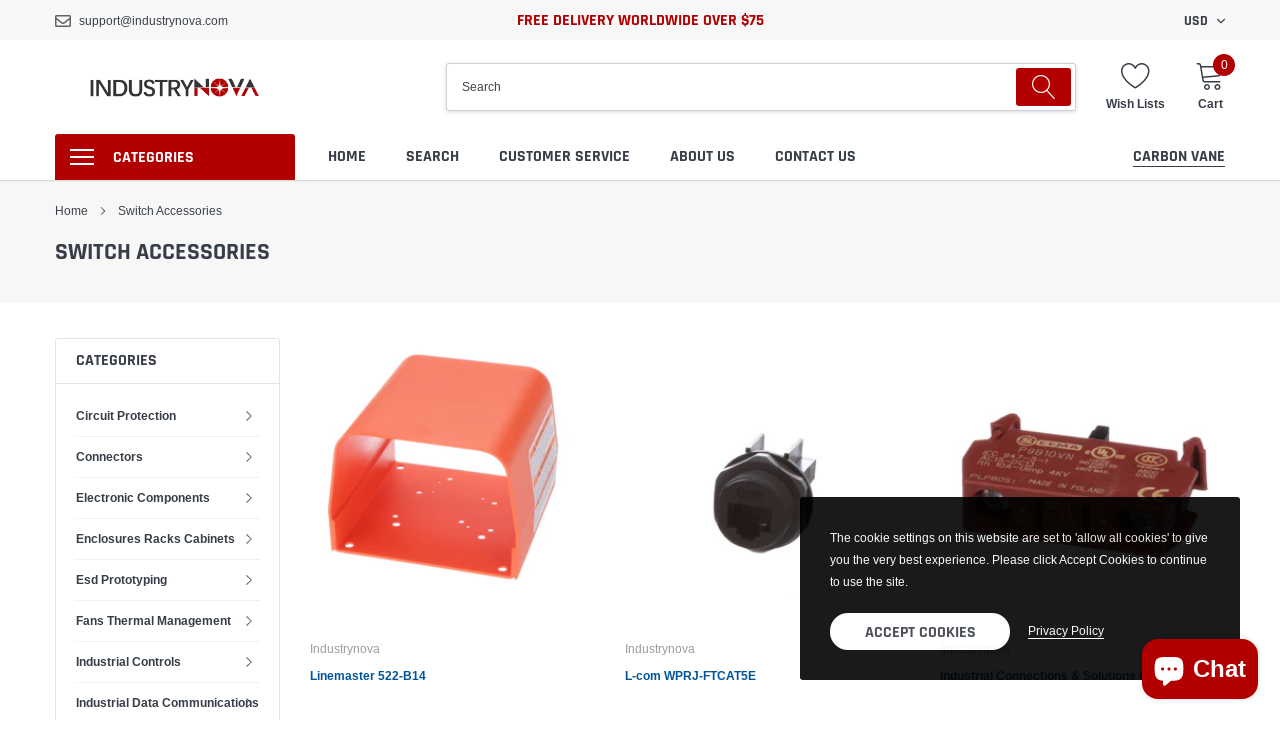

--- FILE ---
content_type: text/javascript
request_url: https://industrynova.com/cdn/shop/t/7/assets/theme.min.js?v=89995044769681974951575450506
body_size: 27455
content:
function onYouTubeIframeAPIReady(){theme.Video.loadVideos()}window.theme=window.theme||{},window.theme=window.theme||{},theme.Sections=function(){this.constructors={},this.instances=[],$(document).on("shopify:section:load",this._onSectionLoad.bind(this)).on("shopify:section:unload",this._onSectionUnload.bind(this)).on("shopify:section:select",this._onSelect.bind(this)).on("shopify:section:deselect",this._onDeselect.bind(this)).on("shopify:block:select",this._onBlockSelect.bind(this)).on("shopify:block:deselect",this._onBlockDeselect.bind(this))},theme.Sections.prototype=_.assignIn({},theme.Sections.prototype,{_createInstance:function(t,e){var a=$(t),i=a.attr("data-section-id"),r=a.attr("data-section-type");if(e=e||this.constructors[r],!_.isUndefined(e)){var o=_.assignIn(new e(t),{id:i,type:r,container:t});this.instances.push(o)}},_onSectionLoad:function(t){var e=$("[data-section-id]",t.target)[0];e&&this._createInstance(e)},_onSectionUnload:function(t){this.instances=_.filter(this.instances,function(e){var a=e.id===t.detail.sectionId;return a&&_.isFunction(e.onUnload)&&e.onUnload(t),!a})},_onSelect:function(t){var e=_.find(this.instances,function(e){return e.id===t.detail.sectionId});!_.isUndefined(e)&&_.isFunction(e.onSelect)&&e.onSelect(t)},_onDeselect:function(t){var e=_.find(this.instances,function(e){return e.id===t.detail.sectionId});!_.isUndefined(e)&&_.isFunction(e.onDeselect)&&e.onDeselect(t)},_onBlockSelect:function(t){var e=_.find(this.instances,function(e){return e.id===t.detail.sectionId});!_.isUndefined(e)&&_.isFunction(e.onBlockSelect)&&e.onBlockSelect(t)},_onBlockDeselect:function(t){var e=_.find(this.instances,function(e){return e.id===t.detail.sectionId});!_.isUndefined(e)&&_.isFunction(e.onBlockDeselect)&&e.onBlockDeselect(t)},register:function(t,e){this.constructors[t]=e,$("[data-section-type="+t+"]").each(function(t,a){this._createInstance(a,e)}.bind(this))}}),window.slate=window.slate||{},slate.utils={getParameterByName:function(t,e){e||(e=window.location.href),t=t.replace(/[[\]]/g,"\\$&");var a=new RegExp("[?&]"+t+"(=([^&#]*)|&|#|$)").exec(e);return a?a[2]?decodeURIComponent(a[2].replace(/\+/g," ")):"":null},keyboardKeys:{TAB:9,ENTER:13,ESCAPE:27,LEFTARROW:37,RIGHTARROW:39}},window.slate=window.slate||{},slate.rte={wrapTable:function(t){t.$tables.wrap('<div class="'+t.tableWrapperClass+'"></div>')},wrapIframe:function(t){t.$iframes.each(function(){$(this).wrap('<div class="'+t.iframeWrapperClass+'"></div>'),this.src=this.src})}},window.slate=window.slate||{},slate.a11y={pageLinkFocus:function(t){var e="js-focus-hidden";t.first().attr("tabIndex","-1").focus().addClass(e).one("blur",function(){t.first().removeClass(e).removeAttr("tabindex")})},focusHash:function(){var t=window.location.hash;t&&document.getElementById(t.slice(1))&&this.pageLinkFocus($(t))},bindInPageLinks:function(){$("a[href*=#]").on("click",function(t){this.pageLinkFocus($(t.currentTarget.hash))}.bind(this))},trapFocus:function(t){var e={focusin:t.namespace?"focusin."+t.namespace:"focusin",focusout:t.namespace?"focusout."+t.namespace:"focusout",keydown:t.namespace?"keydown."+t.namespace:"keydown.handleFocus"},a=t.$container.find($('button, [href], input, select, textarea, [tabindex]:not([tabindex^="-"])').filter(":visible")),i=a[0],r=a[a.length-1];t.$elementToFocus||(t.$elementToFocus=t.$container),t.$container.attr("tabindex","-1"),t.$elementToFocus.focus(),$(document).off("focusin"),$(document).on(e.focusout,function(){$(document).off(e.keydown)}),$(document).on(e.focusin,function(t){t.target!==r&&t.target!==i||$(document).on(e.keydown,function(t){!function(t){t.keyCode===slate.utils.keyboardKeys.TAB&&(t.target!==r||t.shiftKey||(t.preventDefault(),i.focus()),t.target===i&&t.shiftKey&&(t.preventDefault(),r.focus()))}(t)})})},removeTrapFocus:function(t){var e=t.namespace?"focusin."+t.namespace:"focusin";t.$container&&t.$container.length&&t.$container.removeAttr("tabindex"),$(document).off(e)},accessibleLinks:function(t){var e=document.querySelector("body"),a={newWindow:"a11y-new-window-message",external:"a11y-external-message",newWindowExternal:"a11y-new-window-external-message"};void 0!==t.$links&&t.$links.jquery||(t.$links=$("a[href]:not([aria-describedby])")),$.each(t.$links,function(){var t=$(this),e=t.attr("target"),i=t.attr("rel"),r=function(t){var e=window.location.hostname;return t[0].hostname!==e}(t),o="_blank"===e;r&&t.attr("aria-describedby",a.external),o&&(void 0!==i&&-1!==i.indexOf("noopener")||t.attr("rel",function(t,e){return(void 0===e?"":e+" ")+"noopener"}),t.attr("aria-describedby",a.newWindow)),r&&o&&t.attr("aria-describedby",a.newWindowExternal)}),function(t){"object"!=typeof t&&(t={});var i=$.extend({newWindow:"Opens in a new window.",external:"Opens external website.",newWindowExternal:"Opens external website in a new window."},t),r=document.createElement("ul"),o="";for(var n in i)o+="<li id="+a[n]+">"+i[n]+"</li>";r.setAttribute("hidden",!0),r.innerHTML=o,e.appendChild(r)}(t.messages)}},theme.Translator=function(){var t={current_lang:$.cookie("language"),init:function(){t.updateStyling()},updateStyling:function(){t.isLang2()?$("body").addClass("lang2").removeClass("lang1"):$("body").addClass("lang1").removeClass("lang2")},updateLangSwitcher:function(){t.isLang2()?($('#lang-switcher [data-value="1"]').removeClass("active"),$('#lang-switcher [data-value="2"]').addClass("active")):($('#lang-switcher [data-value="1"]').addClass("active"),$('#lang-switcher [data-value="2"]').removeClass("active"))},getTextToTranslate:function(t){var e,a=window.lang2;if(t.indexOf("|")>0){var i=t.split("|");t=i[0],e=i[1].split(",")}var r=t.split(".");if(r)for(var o=0;o<r.length;o++)a=a[r[o]];else a=a[t];if(a&&a.one&&a.other){var n=!0;for(o=0;o<e.length;o++){if(e[o].indexOf("count")>=0)if(variables=e[o].split(":"),variables.length>1)variables[1]>1&&(n=!1)}a=n?a.one:a.other}if(e&&e.length>0){a=(a=a.replace(/{{\s*/g,"{{")).replace(/\s*}}/g,"}}");for(o=0;o<e.length;o++)variables=e[o].split(":"),variables.length>1&&(a=a.replace("{{"+variables[0]+"}}",variables[1]))}return a},isLang2:function(){return t.current_lang&&2==t.current_lang},updateInventoryText:function(){if(t.isLang2())window.lang2.products.product.add_to_cart,window.lang2.products.product.select_options,window.lang2.products.product.sold_out,window.lang2.products.product.unavailable,window.lang2.products.product.regular_price,window.lang2.products.product.on_sale,window.lang2.general.filters.show_more,window.lang2.general.filters.show_less,window.lang2.sections.map.address_error,window.lang2.sections.map.address_no_results,window.lang2.sections.map.address_query_limit_html,window.lang2.sections.map.auth_error_html,window.lang2.general.accessibility.link_messages.new_window,window.lang2.general.accessibility.link_messages.external,window.lang2.general.accessibility.link_messages.new_window_and_external,window.lang2.products.product.quantity_minimum_message,window.lang2.products.product.unit_price_label,window.lang2.general.accessibility.unit_price_separator,window.lang2.cart.general.remove,window.lang2.cart.popup.cart_count,window.lang2.cart.popup.cart_count,window.lang2.cart.popup.quantity_label,window.lang2.products.product.in_stock,window.lang2.products.product.out_of_stock,window.lang2.general.pagination.previous,window.lang2.general.pagination.next,window.lang2.cart.popup.added_to_cart},doTranslate:function(e){t.isLang2()?($('#lang-switcher [data-value="1"]').removeClass("active"),$('#lang-switcher [data-value="2"]').addClass("active"),$(e+" [data-translate]").each(function(e){var a=jQuery(this),i=a.attr("data-translate"),r=t.getTextToTranslate(i);if(a.attr("translate-item")){var o=a.attr("translate-item");"blog-date-author"==o?a.html(r):""!=o&&a.attr(o,r)}else a.is("input")?a.val(r):a.html(r);a.css("visibility","visible")})):($('#lang-switcher [data-value="1"]').addClass("active"),$('#lang-switcher [data-value="2"]').removeClass("active"))}};return t.init(),{init:function(){$("#lang-switcher [data-value]").on("click",function(t){if(t.preventDefault(),$(this).hasClass("active"))return!1;var e=$(this).data("value");$.cookie("language",e,{expires:1,path:"/"}),location.reload()}),t.doTranslate("body")}}}(),theme.Images=function(){return{preload:function(t,e){"string"==typeof t&&(t=[t]);for(var a=0;a<t.length;a++){var i=t[a];this.loadImage(this.getSizedImageUrl(i,e))}},loadImage:function(t){(new Image).src=t},switchImage:function(t,e,a){var i=this.imageSize(e.src),r=this.getSizedImageUrl(t.src,i);a?a(r,t,e):e.src=r},imageSize:function(t){var e=t.match(/.+_((?:pico|icon|thumb|small|compact|medium|large|grande)|\d{1,4}x\d{0,4}|x\d{1,4})[_\\.@]/);return null!==e?void 0!==e[2]?e[1]+e[2]:e[1]:null},getSizedImageUrl:function(t,e){if(null===e)return t;if("master"===e)return this.removeProtocol(t);var a=t.match(/\.(jpg|jpeg|gif|png|bmp|bitmap|tiff|tif)(\?v=\d+)?$/i);if(null!==a){var i=t.split(a[0]),r=a[0];return this.removeProtocol(i[0]+"_"+e+r)}return null},removeProtocol:function(t){return t.replace(/http(s)?:/,"")}}}(),theme.Currency=function(){var t="${{amount}}";return{formatMoney:function(e,a){"string"==typeof e&&(e=e.replace(".",""));var i="",r=/\{\{\s*(\w+)\s*\}\}/,o=a||t;function n(t,e,a,i){if(a=a||",",i=i||".",isNaN(t)||null===t)return 0;var r=(t=(t/100).toFixed(e)).split(".");return r[0].replace(/(\d)(?=(\d\d\d)+(?!\d))/g,"$1"+a)+(r[1]?i+r[1]:"")}switch(o.match(r)[1]){case"amount":i=n(e,2);break;case"amount_no_decimals":i=n(e,0);break;case"amount_with_comma_separator":i=n(e,2,".",",");break;case"amount_no_decimals_with_comma_separator":i=n(e,0,".",",");break;case"amount_no_decimals_with_space_separator":i=n(e,0," ");break;case"amount_with_apostrophe_separator":i=n(e,2,"'")}return o.replace(r,i)}}}(),slate.Variants=function(){function t(t){this.$container=t.$container,this.product=t.product,this.singleOptionSelector=t.singleOptionSelector,this.originalSelectorId=t.originalSelectorId,this.enableHistoryState=t.enableHistoryState,this.currentVariant=this._getVariantFromOptions(),this._firstupdateVariant(this.currentVariant),$(this.singleOptionSelector,this.$container).on("change",this._onSelectChange.bind(this)),this.sticky_atc=$(".pr-selectors .pr-swatch"),$(this.sticky_atc,this.$container).on("click",this._onSelectChange2.bind(this))}return t.prototype=_.assignIn({},t.prototype,{_getCurrentOptions:function(){var t=_.map($(this.singleOptionSelector,this.$container),function(t){var e=$(t),a=e.attr("type"),i={};return"radio"===a||"checkbox"===a?!!e[0].checked&&(i.value=e.val(),i.index=e.data("index"),i):(i.value=e.val(),i.index=e.data("index"),i)});return t=_.compact(t)},_getVariantFromOptions:function(){var t=this._getCurrentOptions(),e=this.product.variants;return _.find(e,function(e){return t.every(function(t){return _.isEqual(e[t.index],t.value)})})},_getVariantFromOptions2:function(t){t||(t=$(".pr-selectors .pr-swatch.active").data("title"));var e=this.product.variants;return _.find(e,function(e){return _.isEqual(e.title,t)})},_onSelectChange:function(){var t=this._getVariantFromOptions();this.$container.trigger({type:"variantChange",variant:t}),t&&(this._updateMasterSelect(t),this._updateImages(t),this._updatePrice(t),this._updateSKU(t),this._updateVariant(t),this.currentVariant=t,this.enableHistoryState&&this._updateHistoryState(t))},_onSelectChange2:function(t){var e=this._getVariantFromOptions2($(t.currentTarget).data("title"));this.$container.trigger({type:"variantChange",variant:e}),e&&(this._updateMasterSelect(e),this._updateImages(e),this._updatePrice(e),this._updateSKU(e),this._updateVariant2(e),this.currentVariant=e,this.enableHistoryState&&this._updateHistoryState(e))},_updateImages:function(t){var e=t.featured_image||{},a=this.currentVariant.featured_image||{};t.featured_image&&e.src!==a.src&&this.$container.trigger({type:"variantImageChange",variant:t})},_updatePrice:function(t){t.price===this.currentVariant.price&&t.compare_at_price===this.currentVariant.compare_at_price||this.$container.trigger({type:"variantPriceChange",variant:t})},_updateSKU:function(t){t.sku!==this.currentVariant.sku&&this.$container.trigger({type:"variantSKUChange",variant:t})},_updateHistoryState:function(t){if(history.replaceState&&t){var e=window.location.protocol+"//"+window.location.host+window.location.pathname+"?variant="+t.id;window.history.replaceState({path:e},"",e)}},_updateMasterSelect:function(t){$(this.originalSelectorId,this.$container).val(t.id)},_firstupdateVariant:function(t){var e=this;if(t){if(t.available&&_.map($(this.singleOptionSelector,this.$container),function(e){var a=$(e),i=a.data("index");if("option1"==i&&_.isEqual(t[i],a.val()))return a.removeAttr("disabled"),a.parent().removeClass("soldout"),!1}),null==t.featured_image)return;var a=t.featured_image.id;$(document).ready(function(){e._switchImage(a),e._setActiveThumbnail(a)})}},_updateVariant:function(t){if(t){var e=t.option1,a=t.option2,i=t.option3,r="",o="";this.currentVariant.option1!=e?(o=e,r="option1"):this.currentVariant.option2!=a?(o=a,r="option2"):this.currentVariant.option3!=i&&(o=i,r="option3");this._getCurrentOptions();var n=this.product.variants;_.map($(this.singleOptionSelector,this.$container),function(t){var e=$(t),a=e.data("index");a!=r&&_.find(n,function(t){if(_.isEqual(t[r],o)&&_.isEqual(t[a],e.val()))return t.available?(e.removeAttr("disabled"),e.parent().removeClass("soldout")):(e.attr("disabled","disabled"),e.parent().addClass("soldout"),e[0].checked&&$("[name="+e.attr("name")+"]:first").attr("checked",!0)),!1})})}},_updateVariant2:function(t){t&&_.map($(this.singleOptionSelector,this.$container),function(e){var a=$(e),i=a.data("index"),r=a.val();_.isEqual(t[i],r)&&(t.available?(a.removeAttr("disabled"),a.parent().removeClass("soldout"),a.attr("checked",!0)):(a.attr("disabled","disabled"),a.parent().addClass("soldout"),a[0].checked&&$("[name="+a.attr("name")+"]:first").attr("checked",!0)))})},_switchImage:function(t){var e=$("#ProductSection-product-template .product-single__photo[data-image-id='"+t+"']"),a=$("#ProductSection-product-template .product-single__photo:not([data-image-id='"+t+"'])");$("#ProductSection-product-template .product-slider").hasClass("custom")&&(e.removeClass("hide"),a.addClass("hide"))},_setActiveThumbnail:function(t){void 0===t&&(t=$("#ProductSection-product-template .product-single__photo:not(.hide)").data("image-id"));var e=$("#ProductSection-product-template .product-single__thumbnails-item:not(.slick-cloned)"),a=e.find(".product-single__thumbnail--product-template[data-thumbnail-id='"+t+"']");if($(".product-single__thumbnail--product-template").removeClass("active-thumb").removeAttr("aria-current"),a.addClass("active-thumb"),a.attr("aria-current",!0),e.hasClass("slick-slide")){var i=a.parent().data("slick-index");$(".product-single__thumbnails-product-template").slick("slickGoTo",i)}}}),t}(),slate.Variants2=function(){function t(t){this.$container=t.$container,this.product=t.product,this.singleOptionSelector=t.singleOptionSelector,this.originalSelectorId=t.originalSelectorId,this.enableHistoryState=t.enableHistoryState,this.currentVariant=this._getVariantFromOptions(),this._firstupdateVariant(this.currentVariant),$(this.singleOptionSelector,this.$container).on("change",this._onSelectChange.bind(this))}return t.prototype=_.assignIn({},t.prototype,{_getCurrentOptions:function(){var t=_.map($(this.singleOptionSelector,this.$container),function(t){var e=$(t),a=e.attr("type"),i={};return"radio"===a||"checkbox"===a?!!e[0].checked&&(i.value=e.val(),i.index=e.data("index"),i):(i.value=e.val(),i.index=e.data("index"),i)});return t=_.compact(t)},_getVariantFromOptions:function(){var t=this._getCurrentOptions(),e=this.product.variants;return _.find(e,function(e){return t.every(function(t){return _.isEqual(e[t.index],t.value)})})},_onSelectChange:function(){var t=this._getVariantFromOptions();this.$container.trigger({type:"variantChange",variant:t}),t&&(this._updateMasterSelect(t),this._updateImages(t),this._updatePrice(t),this._updateSKU(t),this._updateVariant(t),this.currentVariant=t,this.enableHistoryState&&this._updateHistoryState(t))},_updateImages:function(t){var e=t.featured_image||{},a=this.currentVariant.featured_image||{};t.featured_image&&e.src!==a.src&&this.$container.trigger({type:"variantImageChange",variant:t})},_updatePrice:function(t){t.price===this.currentVariant.price&&t.compare_at_price===this.currentVariant.compare_at_price||this.$container.trigger({type:"variantPriceChange",variant:t})},_updateSKU:function(t){t.sku!==this.currentVariant.sku&&this.$container.trigger({type:"variantSKUChange",variant:t})},_updateHistoryState:function(t){if(history.replaceState&&t){var e=window.location.protocol+"//"+window.location.host+window.location.pathname;window.history.replaceState({path:e},"",e)}},_updateMasterSelect:function(t){$(this.originalSelectorId,this.$container).val(t.id)},_firstupdateVariant:function(t){t&&t.available&&_.map($(this.singleOptionSelector,this.$container),function(e){var a=$(e),i=a.data("index");if("option1"==i&&_.isEqual(t[i],a.val()))return a.removeAttr("disabled"),a.parent().removeClass("soldout"),!1})},_updateVariant:function(t){if(t){var e=t.option1,a=t.option2,i=t.option3,r="",o="";this.currentVariant.option1!=e?(o=e,r="option1"):this.currentVariant.option2!=a?(o=a,r="option2"):this.currentVariant.option3!=i&&(o=i,r="option3");this._getCurrentOptions();var n=this.product.variants;_.map($(this.singleOptionSelector,this.$container),function(t){var e=$(t),a=e.data("index");a!=r&&_.find(n,function(t){if(_.isEqual(t[r],o)&&_.isEqual(t[a],e.val()))return t.available?(e.removeAttr("disabled"),e.parent().removeClass("soldout")):(e.attr("disabled","disabled"),e.parent().addClass("soldout"),e[0].checked&&$("[name="+e.attr("name")+"]:first").attr("checked",!0)),!1})})}}}),t}(),theme.Drawers=function(){function t(t,e,a){var i={close:".js-drawer-close",open:".js-drawer-open-"+e,openClass:"js-drawer-open",dirOpenClass:"js-drawer-open-"+e};if(this.nodes={$parent:$("html").add("body"),$page:$("#PageContainer")},this.config=$.extend(i,a),this.position=e,this.$drawer=$("#"+t),!this.$drawer.length)return!1;this.drawerIsOpen=!1,this.init()}return t.prototype.init=function(){$(this.config.open).on("click",$.proxy(this.open,this)),this.$drawer.on("click",this.config.close,$.proxy(this.close,this))},t.prototype.open=function(t){var e=!1;return t?t.preventDefault():e=!0,t&&t.stopPropagation&&(t.stopPropagation(),this.$activeSource=$(t.currentTarget)),this.drawerIsOpen&&!e?this.close():(this.$drawer.prepareTransition(),this.nodes.$parent.addClass(this.config.openClass+" "+this.config.dirOpenClass),this.drawerIsOpen=!0,slate.a11y.trapFocus({$container:this.$drawer,namespace:"drawer_focus"}),this.config.onDrawerOpen&&"function"==typeof this.config.onDrawerOpen&&(e||this.config.onDrawerOpen()),this.$activeSource&&this.$activeSource.attr("aria-expanded")&&this.$activeSource.attr("aria-expanded","true"),this.bindEvents(),this)},t.prototype.close=function(){this.drawerIsOpen&&($(document.activeElement).trigger("blur"),this.$drawer.prepareTransition(),this.nodes.$parent.removeClass(this.config.dirOpenClass+" "+this.config.openClass),this.$activeSource&&this.$activeSource.attr("aria-expanded")&&this.$activeSource.attr("aria-expanded","false"),this.drawerIsOpen=!1,slate.a11y.removeTrapFocus({$container:this.$drawer,namespace:"drawer_focus"}),this.unbindEvents(),this.config.onDrawerClose&&"function"==typeof this.config.onDrawerClose&&this.config.onDrawerClose())},t.prototype.bindEvents=function(){this.nodes.$parent.on("keyup.drawer",$.proxy(function(t){return 27!==t.keyCode||(this.close(),!1)},this)),this.nodes.$page.on("touchmove.drawer",function(){return!1}),this.nodes.$page.on("click.drawer",$.proxy(function(){return this.close(),!1},this))},t.prototype.unbindEvents=function(){this.nodes.$page.off(".drawer"),this.nodes.$parent.off(".drawer")},t}(),window.theme=window.theme||{},theme.Search=function(){var t={search:".search",searchSubmit:".search__submit",searchInput:".search__input",siteHeader:".site-header",siteHeaderSearchToggle:".site-header__search-toggle",siteHeaderSearch:".site-header__search",searchDrawer:".search-bar",searchDrawerInput:".search-bar__input",searchHeader:".search-header",searchHeaderInput:".search-header__input",searchHeaderSubmit:".search-header__submit",searchResultSubmit:"#SearchResultSubmit",searchResultInput:"#SearchInput",searchResultMessage:"[data-search-error-message]",mobileNavWrapper:".mobile-nav-wrapper"},e={focus:"search--focus",hidden:"hide",mobileNavIsOpen:"js-menu--is-open",searchTemplate:"template-search"};function a(){i($(t.searchDrawerInput))}function i(t){t.focus(),t[0].setSelectionRange(0,t[0].value.length)}function r(){$(t.siteHeaderSearchToggle).focus()}function o(t){0===this.$searchResultInput.val().trim().length?(void 0!==t&&t.preventDefault(),i(this.$searchResultInput),function(){this.$searchErrorMessage.removeClass(e.hidden),this.$searchResultInput.attr("aria-describedby","error-search-form").attr("aria-invalid",!0)}.call(this)):function(){this.$searchErrorMessage.addClass(e.hidden),this.$searchResultInput.removeAttr("aria-describedby").removeAttr("aria-invalid")}.call(this)}return{init:function(){$(t.siteHeader).length&&(this.$searchResultInput=$(t.searchResultInput),this.$searchErrorMessage=$(t.searchResultMessage),$("#PageContainer").addClass("drawer-page-content"),$(".js-drawer-open-top").attr("aria-controls","SearchDrawer").attr("aria-expanded","false").attr("aria-haspopup","dialog"),theme.SearchDrawer=new theme.Drawers("SearchDrawer","top",{onDrawerOpen:a,onDrawerClose:r}),null!==slate.utils.getParameterByName("q")&&$("body").hasClass(e.searchTemplate)&&o.call(this),$(t.searchResultSubmit).on("click",o.bind(this)),$(t.searchHeaderInput).add(t.searchHeaderSubmit).on("focus blur",function(){$(t.searchHeader).toggleClass(e.focus)}),$(t.siteHeaderSearchToggle).on("click",function(){var e=$(t.siteHeader).outerHeight(),a=$(t.siteHeader).offset().top-e;$(t.searchDrawer).css({height:e+"px",top:a+"px"})}))}}}(),function(){var t=$(".return-link");function e(t){var e=document.createElement("a");return e.ref=t,e.hostname}document.referrer&&t.length&&window.history.length&&t.one("click",function(t){t.preventDefault();var a=e(document.referrer);return e(window.location.href)===a&&history.back(),!1})}(),theme.Video=function(){var t=!1,e=!1,a=!1,i=!1,r={},o=[],n={ratio:16/9,scrollAnimationDuration:400,playerVars:{iv_load_policy:3,modestbranding:1,autoplay:0,controls:0,wmode:"opaque",branding:0,autohide:0,rel:0},events:{onReady:function(t){t.target.setPlaybackQuality("hd1080");var e=v(t);h(),$("#"+e.id).attr("tabindex","-1"),y(),"background"===e.type&&(t.target.mute(),p(e.id));e.$videoWrapper.addClass(s.loaded)},onStateChange:function(e){var a=v(e);"background"!==a.status||C()||t||e.data!==YT.PlayerState.PLAYING&&e.data!==YT.PlayerState.BUFFERING||(u(!0),t=!0,a.$videoWrapper.removeClass(s.loading));switch(e.data){case YT.PlayerState.ENDED:!function(t){switch(t.type){case"background":o[t.id].seekTo(0);break;case"image_with_play":f(t.id),w(t.id,!1)}}(a);break;case YT.PlayerState.PAUSED:setTimeout(function(){e.target.getPlayerState()===YT.PlayerState.PAUSED&&g(a)},200)}}}},s={playing:"video-is-playing",paused:"video-is-paused",loading:"video-is-loading",loaded:"video-is-loaded",backgroundVideoWrapper:"video-background-wrapper",videoWithImage:"video--image_with_play",backgroundVideo:"video--background",userPaused:"is-paused",supportsAutoplay:"autoplay",supportsNoAutoplay:"no-autoplay",wrapperMinHeight:"video-section-wrapper--min-height"},c={section:".video-section",videoWrapper:".video-section-wrapper",playVideoBtn:".video-control__play",closeVideoBtn:".video-control__close-wrapper",pauseVideoBtn:".video__pause"};function l(t){(e||a)&&t&&"function"==typeof o[t].playVideo&&p(t)}function d(t){o[t]&&"function"==typeof o[t].pauseVideo&&o[t].pauseVideo()}function p(e,i){var n=r[e],c=o[e],l=n.$videoWrapper;if(a)m(n);else{if(i||t)return l.removeClass(s.loading),m(n),void c.playVideo();c.playVideo()}}function u(e){var i=e?s.supportsAutoplay:s.supportsNoAutoplay;$(document.documentElement).removeClass(s.supportsAutoplay).removeClass(s.supportsNoAutoplay).addClass(i),e||(a=!0),t=!0}function h(){e||(C()&&(a=!0),a&&u(!1),e=!0)}function m(t){var e=t.$videoWrapper,a=e.find(c.pauseVideoBtn);e.removeClass(s.loading),a.hasClass(s.userPaused)&&a.removeClass(s.userPaused),"background"!==t.status&&($("#"+t.id).attr("tabindex","0"),"image_with_play"===t.type&&e.removeClass(s.paused).addClass(s.playing),setTimeout(function(){e.find(c.closeVideoBtn).focus()},n.scrollAnimationDuration))}function g(t){var e=t.$videoWrapper;"image_with_play"===t.type&&("closed"===t.status?e.removeClass(s.paused):e.addClass(s.paused)),e.removeClass(s.playing)}function f(t){var e=r[t],a=e.$videoWrapper,i=[s.paused,s.playing].join(" ");switch(C()&&a.removeAttr("style"),$("#"+e.id).attr("tabindex","-1"),e.status="closed",e.type){case"image_with_play":o[t].stopVideo(),g(e);break;case"background":o[t].mute(),function(t){$("#"+t).removeClass(s.videoWithImage).addClass(s.backgroundVideo),r[t].$videoWrapper.addClass(s.backgroundVideoWrapper),r[t].status="background",_($("#"+t))}(t)}a.removeClass(i)}function v(t){return r[t.target.a.id]}function w(t,e){var a=r[t],i=a.$videoWrapper.offset().top,o=a.$videoWrapper.find(c.playVideoBtn),l=0,d=0;C()&&a.$videoWrapper.parent().toggleClass("page-width",!e),e?(d=C()?$(window).width()/n.ratio:a.$videoWrapper.width()/n.ratio,l=($(window).height()-d)/2,a.$videoWrapper.removeClass(s.wrapperMinHeight).animate({height:d},600),C()&&Shopify.designMode||$("html, body").animate({scrollTop:i-l},n.scrollAnimationDuration)):(d=C()?a.$videoWrapper.data("mobile-height"):a.$videoWrapper.data("desktop-height"),a.$videoWrapper.height(a.$videoWrapper.width()/n.ratio).animate({height:d},600),setTimeout(function(){a.$videoWrapper.addClass(s.wrapperMinHeight)},600),o.focus())}function b(t){var e=r[t];switch(e.$videoWrapper.addClass(s.loading),e.$videoWrapper.attr("style","height: "+e.$videoWrapper.height()+"px"),e.status="open",e.type){case"image_with_play":p(t,!0);break;case"background":!function(t){$("#"+t).removeClass(s.backgroundVideo).addClass(s.videoWithImage),setTimeout(function(){$("#"+t).removeAttr("style")},600),r[t].$videoWrapper.removeClass(s.backgroundVideoWrapper).addClass(s.playing),r[t].status="open"}(t),o[t].unMute(),p(t,!0)}w(t,!0),$(document).on("keydown.videoPlayer",function(t){var e=$(document.activeElement).data("controls");t.keyCode===slate.utils.keyboardKeys.ESCAPE&&e&&(f(e),w(e,!1))})}function y(){$("."+s.backgroundVideo).each(function(t,e){_($(e))})}function _(t){if(i)if(C())t.removeAttr("style");else{var e=t.closest(c.videoWrapper),a=e.width(),r=t.width(),o=e.data("desktop-height");a/n.ratio<o?(r=Math.ceil(o*n.ratio),t.width(r).height(o).css({left:(a-r)/2,top:0})):(o=Math.ceil(a/n.ratio),t.width(a).height(o).css({left:0,top:(o-o)/2})),t.prepareTransition(),e.addClass(s.loaded)}}function C(){return $(window).width()<750||window.mobileCheck()}function k(){$(document).on("click.videoPlayer",c.playVideoBtn,function(t){b($(t.currentTarget).data("controls"))}),$(document).on("click.videoPlayer",c.closeVideoBtn,function(t){var e=$(t.currentTarget).data("controls");$(t.currentTarget).blur(),f(e),w(e,!1)}),$(document).on("click.videoPlayer",c.pauseVideoBtn,function(t){!function(t){var e=r[t].$videoWrapper.find(c.pauseVideoBtn),a=e.hasClass(s.userPaused);a?(e.removeClass(s.userPaused),l(t)):(e.addClass(s.userPaused),d(t)),e.attr("aria-pressed",!a)}($(t.currentTarget).data("controls"))}),$(window).on("resize.videoPlayer",$.debounce(200,function(){if(i){var t,e=window.innerHeight===screen.height;if(y(),C()){for(t in r)r.hasOwnProperty(t)&&(r[t].$videoWrapper.hasClass(s.playing)&&(e||(d(t),g(r[t]))),r[t].$videoWrapper.height($(document).width()/n.ratio));u(!1)}else for(t in u(!0),r)r[t].$videoWrapper.find("."+s.videoWithImage).length||(o[t].playVideo(),m(r[t]))}})),$(window).on("scroll.videoPlayer",$.debounce(50,function(){if(i)for(var t in r)if(r.hasOwnProperty(t)){var e=r[t].$videoWrapper;e.hasClass(s.playing)&&(e.offset().top+.75*e.height()<$(window).scrollTop()||e.offset().top+.25*e.height()>$(window).scrollTop()+$(window).height())&&(f(t),w(t,!1))}}))}function P(t){var e=$.extend({},n,r[t]);e.playerVars.controls=e.controls,o[t]=new YT.Player(t,e)}return{init:function(t){if(t.length){if(r[t.attr("id")]={id:t.attr("id"),videoId:t.data("id"),type:t.data("type"),status:"image_with_play"===t.data("type")?"closed":"background",$video:t,$videoWrapper:t.closest(c.videoWrapper),$section:t.closest(c.section),controls:"background"===t.data("type")?0:1},!i){var e=document.createElement("script");e.src="https://www.youtube.com/iframe_api";var a=document.getElementsByTagName("script")[0];a.parentNode.insertBefore(e,a)}h()}},editorLoadVideo:function(t){i&&(P(t),k())},loadVideos:function(){for(var t in r)r.hasOwnProperty(t)&&P(t);k(),i=!0},playVideo:l,pauseVideo:d,removeEvents:function(){$(document).off(".videoPlayer"),$(window).off(".videoPlayer")}}}(),window.theme=window.theme||{},theme.FormStatus=function(){var t={statusMessage:"[data-form-status]"};return{init:function(){this.$statusMessage=$(t.statusMessage),this.$statusMessage&&(this.$statusMessage.attr("tabindex",-1).focus(),this.$statusMessage.on("blur",function(){this.$statusMessage.removeAttr("tabindex")}.bind(this)))}}}(),function(){var t=$("#BlogTagFilter");t.length&&t.on("change",function(){location.href=$(this).val()})}(),window.theme=theme||{},theme.customerTemplates=function(){var t={RecoverHeading:"#RecoverHeading",RecoverEmail:"#RecoverEmail",LoginHeading:"#LoginHeading"};function e(){this.$RecoverHeading=$(t.RecoverHeading),this.$RecoverEmail=$(t.RecoverEmail),this.$LoginHeading=$(t.LoginHeading),$("#RecoverPassword").on("click",function(t){t.preventDefault(),a(),this.$RecoverHeading.attr("tabindex","-1").focus()}.bind(this)),$("#HideRecoverPasswordLink").on("click",function(t){t.preventDefault(),$("#RecoverPasswordForm").addClass("hide"),$("#CustomerLoginForm").removeClass("hide"),$("#CustomerRegisterForm").removeClass("hide"),this.$LoginHeading.attr("tabindex","-1").focus()}.bind(this)),this.$RecoverHeading.on("blur",function(){$(this).removeAttr("tabindex")}),this.$LoginHeading.on("blur",function(){$(this).removeAttr("tabindex")})}function a(){$("#RecoverPasswordForm").removeClass("hide"),$("#CustomerLoginForm").addClass("hide"),$("#CustomerRegisterForm").addClass("hide"),"true"===this.$RecoverEmail.attr("aria-invalid")&&this.$RecoverEmail.focus()}return{init:function(){var t,i;e(),function(){"#recover"===window.location.hash&&a.bind(this)()}(),$(".reset-password-success").length&&$("#ResetSuccess").removeClass("hide").focus(),t=$("#AddressNewForm"),i=$("#AddressNewButton"),t.length&&(Shopify&&new Shopify.CountryProvinceSelector("AddressCountryNew","AddressProvinceNew",{hideElement:"AddressProvinceContainerNew"}),$(".address-country-option").each(function(){var t=$(this).data("form-id"),e="AddressCountry_"+t,a="AddressProvince_"+t,i="AddressProvinceContainer_"+t;new Shopify.CountryProvinceSelector(e,a,{hideElement:i})}),$(".address-new-toggle").on("click",function(){var e="true"===i.attr("aria-expanded");t.toggleClass("hide"),i.attr("aria-expanded",!e).focus()}),$(".address-edit-toggle").on("click",function(){var t=$(this).data("form-id"),e=$("#EditFormButton_"+t),a=$("#EditAddress_"+t),i="true"===e.attr("aria-expanded");a.toggleClass("hide"),e.attr("aria-expanded",!i).focus()}),$(".address-delete").on("click",function(){var t=$(this),e=t.data("target"),a=t.data("confirm-message");confirm(a||"Are you sure you wish to delete this address?")&&Shopify.postLink(e,{parameters:{_method:"delete"}})}))}}}(),window.theme=window.theme||{},theme.Cart=function(){var t={edit:".js-edit-toggle",inputQty:".cart__qty-input",thumbnails:".cart__image",item:".cart__row"},e={showClass:"cart__update--show",showEditClass:"cart__edit--active",cartNoCookies:"cart--no-cookies"};function a(a){this.$container=$(a),this.$edit=$(t.edit,this.$container),this.$inputQuantities=$(t.inputQty,this.$container),this.$thumbnails=$(t.thumbnails,this.$container),this.cookiesEnabled()||this.$container.addClass(e.cartNoCookies),this.$edit.on("click",this._onEditClick),this.$inputQuantities.on("change",this._handleInputQty),this.$thumbnails.css("cursor","pointer"),this.$thumbnails.on("click",this._handleThumbnailClick)}return a.prototype=_.assignIn({},a.prototype,{onUnload:function(){this.$edit.off("click",this._onEditClick)},_onEditClick:function(t){var a=$(t.target),i=$("."+a.data("target")),r="true"===a.attr("aria-expanded");a.toggleClass(e.showEditClass).attr("aria-expanded",!r),i.toggleClass(e.showClass)},_handleInputQty:function(t){var e=$(t.target),a=e.val(),i=e.data("quantity-item");$("[data-quantity-item="+i+"]").val(a)},_handleThumbnailClick:function(t){var e=$(t.target).data("item-url");window.location.href=e},cookiesEnabled:function(){var t=navigator.cookieEnabled;return t||(document.cookie="testcookie",t=-1!==document.cookie.indexOf("testcookie")),t}}),a}(),window.theme=window.theme||{},theme.Filters=function(){var t="screen and (min-width: 750px)",e="sort_by",a={mainContent:"#MainContent",filterSelection:"#FilterTags",sortSelection:"#SortBy",pagination:"#showPagination"},i="data-default-sortby";function r(t){var e=this.$container=$(t);this.$pagination=$(a.pagination,e),this.$filterSelect=$(a.filterSelection,e),this.$sortSelect=$(a.sortSelection,e),this.$selects=$(a.pagination,e).add($(a.sortSelection,e)),this.defaultSort=this._getDefaultSortValue(),this.$selects.removeClass("hidden"),this.$pagination.on("change",this._onPaginationChange.bind(this)),this.$sortSelect.on("change",this._onSortChange.bind(this)),this._initBreakpoints()}return r.prototype=_.assignIn({},r.prototype,{_initBreakpoints:function(){var e=this;enquire.register(t,{match:function(){e._resizeSelect(e.$selects)}})},_onPaginationChange:function(){var t=this._getPaginationValue();$.ajax({type:"Post",url:"/cart.js",data:{"attributes[pagination]":t},success:function(t){window.location.reload()},dataType:"json"})},_getPaginationValue:function(){return this.$pagination.val()},_onSortChange:function(){var t=this._sortValue(),e=window.location.href.replace(window.location.search,""),i=slate.utils.getParameterByName("q"),r=null!==i?i:"";if(t.length){var o=e.replace(window.location.hash,"");r=""!==r?"?q="+r+"&":"?",window.location.href=o+r+t+a.mainContent}else window.location.href=e},_onFilterChange:function(){var t=this._getFilterValue(),e=document.location.search.replace(/\?(page=\w+)?&?/,"");e=""!==e?"?"+e:"",document.location.href=t+e+a.mainContent},_getFilterValue:function(){return this.$filterSelect.val()},_getSortValue:function(){return this.$sortSelect.val()||this.defaultSort},_getDefaultSortValue:function(){return this.$sortSelect.attr(i)},_sortValue:function(){var t=this._getSortValue(),a="";return t!==this.defaultSort&&(a=e+"="+t),a},_resizeSelect:function(t){t.each(function(){var t=$(this).find("option:selected").text(),e=$("<span>").html(t);e.appendTo("body");e.width();e.remove()})},onUnload:function(){this.$sortSelect.off("change",this._onSortChange)}}),r}(),theme.Maps=function(){var t=14,e=null,a=[],i={addressNoResults:theme.strings.addressNoResults,addressQueryLimit:theme.strings.addressQueryLimit,addressError:theme.strings.addressError,authError:theme.strings.authError},r={section:'[data-section-type="map"]',map:"[data-map]",mapOverlay:"[data-map-overlay]"},o="map-section--load-error",n="map-section__error errors text-center";function s(t){this.$container=$(t),this.$map=this.$container.find(r.map),this.key=this.$map.data("api-key"),void 0!==this.key&&("loaded"===e?this.createMap():(a.push(this),"loading"!==e&&(e="loading",void 0===window.google&&$.getScript("https://maps.googleapis.com/maps/api/js?key="+this.key).then(function(){e="loaded",$.each(a,function(t,e){e.createMap()})}))))}return window.gm_authFailure=function(){Shopify.designMode&&($(r.section).addClass(o),$(r.map).remove(),$(r.mapOverlay).after('<div class="'+n+'">'+theme.strings.authError+"</div>"))},s.prototype=_.assignIn({},s.prototype,{createMap:function(){var e=this.$map;return function(t){var e=$.Deferred(),a=new google.maps.Geocoder,i=t.data("address-setting");return a.geocode({address:i},function(t,a){a!==google.maps.GeocoderStatus.OK&&e.reject(a),e.resolve(t)}),e}(e).then(function(a){var i={zoom:t,center:a[0].geometry.location,draggable:!1,clickableIcons:!1,scrollwheel:!1,disableDoubleClickZoom:!0,disableDefaultUI:!0},r=this.map=new google.maps.Map(e[0],i),o=this.center=r.getCenter();new google.maps.Marker({map:r,position:r.getCenter()});google.maps.event.addDomListener(window,"resize",$.debounce(250,function(){google.maps.event.trigger(r,"resize"),r.setCenter(o),e.removeAttr("style")}))}.bind(this)).fail(function(){var t;switch(status){case"ZERO_RESULTS":t=i.addressNoResults;break;case"OVER_QUERY_LIMIT":t=i.addressQueryLimit;break;case"REQUEST_DENIED":t=i.authError;break;default:t=i.addressError}Shopify.designMode&&e.parent().addClass(o).html('<div class="'+n+'">'+t+"</div>")})},onUnload:function(){0!==this.$map.length&&google.maps.event.clearListeners(this.map,"resize")}}),s}(),theme.Product=function(){function t(t){var e=this.$container=$(t),a=e.attr("data-section-id");this.settings={mediaQueryMediumUp:"screen and (min-width: 1025px)",mediaQuerySmall:"screen and (max-width: 1024px)",bpSmall:!1,enableHistoryState:e.data("enable-history-state")||!1,namespace:".slideshow-"+a,sectionId:a,sliderActive:!1,zoomEnabled:!1},this.selectors={addToCart:"[data-add-to-cart]",addToCartText:"[data-add-to-cart-text]",cartCount:"[data-cart-count]",cartCountBubble:"[data-cart-count-bubble]",cartPopup:"[data-cart-popup]",cartPopupCartQuantity:"[data-cart-popup-cart-quantity]",cartPopupClose:"[data-cart-popup-close]",cartPopupDismiss:"[data-cart-popup-dismiss]",cartPopupImage:"[data-cart-popup-image]",cartPopupImageWrapper:"[data-cart-popup-image-wrapper]",cartPopupImagePlaceholder:"[data-cart-popup-image-placeholder]",cartPopupProductDetails:"[data-cart-popup-product-details]",cartPopupQuantity:"[data-cart-popup-quantity]",cartPopupQuantityLabel:"[data-cart-popup-quantity-label]",cartPopupTitle:"[data-cart-popup-title]",cartPopupWrapper:"[data-cart-popup-wrapper]",loader:"[data-loader]",loaderStatus:"[data-loader-status]",quantity:"[data-quantity-input]",SKU:".variant-sku",productStatus:"[data-product-status]",originalSelectorId:"#ProductSelect-"+a,productForm:"[data-product-form]",errorMessage:"[data-error-message]",errorMessageWrapper:"[data-error-message-wrapper]",productImageWraps:".product-single__photo",productMainImageWraps:".product-single__photo.number__1",productThumbImages:".product-single__thumbnail--"+a,productThumbs:".product-single__thumbnails-"+a,productThumbListItem:".product-single__thumbnails-item",productFeaturedImage:".product-featured-img",productThumbsWrapper:".thumbnails-wrapper",saleLabel:".product-price__sale-label-"+a,singleOptionSelector:".single-option-selector-"+a,shopifyPaymentButton:".shopify-payment-button",priceContainer:"[data-price]",regularPrice:"[data-regular-price]",salePrice:"[data-sale-price]",unitPrice:"[data-unit-price]",totalPrice:"[data-total-price]",unitPriceBaseUnit:"[data-unit-price-base-unit]"},this.classes={cartPopupWrapperHidden:"cart-popup-wrapper--hidden",hidden:"hide",inputError:"input--error",productOnSale:"price--on-sale",productUnitAvailable:"price--unit-available",productUnavailable:"price--unavailable",productFormErrorMessageWrapperHidden:"product-form__error-message-wrapper--hidden",activeClass:"active-thumb"},this.$quantityInput=$(this.selectors.quantity,e),this.$errorMessageWrapper=$(this.selectors.errorMessageWrapper,e),this.$addToCart=$(this.selectors.addToCart,e),this.$addToCartText=$(this.selectors.addToCartText,this.$addToCart),this.$loader=$(this.selectors.loader,this.$addToCart),this.$loaderStatus=$(this.selectors.loaderStatus,e),this.$shopifyPaymentButton=$(this.selectors.shopifyPaymentButton,e),$("#ProductJson-"+a).html()&&(this.productSingleObject=JSON.parse(document.getElementById("ProductJson-"+a).innerHTML),this.settings.zoomEnabled=$(this.selectors.productImageWraps).hasClass("js-zoom-enabled"),this._initBreakpoints(),this._stringOverrides(),this._initVariants(),this._initImageSwitch(),this._initAddToCart(),this._initsetMainImage(),this._setActiveThumbnail(),this._next_prev_button(),this._setNumberQuantity(),this._setProductCarousel(),this._initSoldOutProductShop(),this._setShowmore_description(),this._initCustomerViewProductShop(),this._initCountdown(),this._scrollToReview(),this._productVideo())}function e(){return window.show_multiple_currencies&&Currency.currentCurrency!=shopCurrency||window.show_auto_currency}function a(t){return t<10?"<span class='num'>0</span><span class='num'>"+t+"</span>":"<span class='num'>"+parseInt(t/10)+"</span><span class='num'>"+t%10+"</span>"}return t.prototype=_.assignIn({},t.prototype,{_productVideo:function(){if($("#video_product.halo_modal").length){var t=$("#video_product .popup-video").children("iframe").attr("src");$("#video_product").on("click",function(){0===$(event.target).closest("#video_product .popup-video").length&&$("#video_product .popup-video").children("iframe").attr("src","")}),$('.video-link[data-target="#video_product"]').on("click",function(){$("#video_product .popup-video").children("iframe").attr("src",t)})}},_stringOverrides:function(){theme.productStrings=theme.productStrings||{},$.extend(theme.strings,theme.productStrings)},_initBreakpoints:function(){var t=this;enquire.register(this.settings.mediaQuerySmall,{match:function(){t.settings.zoomEnabled&&$(t.selectors.productImageWraps).each(function(){$(this).trigger("zoom.destroy")}),t.settings.bpSmall=!0},unmatch:function(){t.settings.bpSmall=!1}}),enquire.register(this.settings.mediaQueryMediumUp,{match:function(){t.settings.zoomEnabled&&$(t.selectors.productImageWraps).each(function(){var t,e;t=this,e=$(t).data("zoom"),$(t).zoom({url:e})})}})},_initVariants:function(){var t={$container:this.$container,enableHistoryState:this.$container.data("enable-history-state")||!1,singleOptionSelector:this.selectors.singleOptionSelector,originalSelectorId:this.selectors.originalSelectorId,product:this.productSingleObject};this.variants=new slate.Variants(t),this.$container.on("variantChange"+this.settings.namespace,this._updateAvailability.bind(this)),this.$container.on("variantImageChange"+this.settings.namespace,this._updateImages.bind(this)),this.$container.on("variantPriceChange"+this.settings.namespace,this._updatePrice.bind(this)),this.$container.on("variantSKUChange"+this.settings.namespace,this._updateSKU.bind(this))},_initsetMainImage:function(){if($(".product-slider").hasClass("custom")){var t=$(this.selectors.productMainImageWraps,this.$container),e=$(this.selectors.productImageWraps,this.$container);$(".product-slider").hasClass("custom")&&(e.addClass(this.classes.hidden),t.removeClass(this.classes.hidden))}},_initImageSwitch:function(){if($(this.selectors.productThumbImages).length){var t=this;$(this.selectors.productThumbImages).on("click",function(e){e.preventDefault();var a=$(this).data("thumbnail-id");t._switchImage(a),t._setActiveThumbnail(a)}).on("keyup",t._handleImageFocus.bind(t))}},_initAddToCart:function(){$(this.selectors.productForm,this.$container).on("submit",function(t){t.preventDefault(),this.$previouslyFocusedElement=$(":focus");var e=this.$quantityInput.val()<=0;if(!this.$addToCart.is("[aria-disabled]"))if(e)if("2"==$("#lang-switcher .dropdown-item.active").data("value")){var a={strings:{quantityMinimumMessage:window.lang2.products.product.quantity_minimum_message}};this._showErrorMessage(a.strings.quantityMinimumMessage)}else this._showErrorMessage(theme.strings.quantityMinimumMessage);else{this._handleButtonLoadingState(!0);var i=$(this.selectors.productForm,this.$container);this._addItemToCart(i)}}.bind(this))},_addItemToCart:function(t){var e={url:"/cart/add.js",data:$(t).serialize(),dataType:"json"};$.post(e).done(function(t){this._hideErrorMessage(),this._setupCartPopup(t)}.bind(this)).fail(function(t){this.$previouslyFocusedElement.focus(),this._showErrorMessage(t.responseJSON.description),this._handleButtonLoadingState(!1)}.bind(this))},_handleButtonLoadingState:function(t){t?(this.$addToCart.attr("aria-disabled",!0),this.$addToCartText.addClass(this.classes.hidden),this.$loader.removeClass(this.classes.hidden),this.$shopifyPaymentButton.attr("disabled",!0),this.$loaderStatus.attr("aria-hidden",!1)):(this.$addToCart.removeAttr("aria-disabled"),this.$addToCartText.removeClass(this.classes.hidden),this.$loader.addClass(this.classes.hidden),this.$shopifyPaymentButton.removeAttr("disabled"),this.$loaderStatus.attr("aria-hidden",!0))},_showErrorMessage:function(t){$(this.selectors.errorMessage,this.$container).html(t),0!==this.$quantityInput.length&&this.$quantityInput.addClass(this.classes.inputError),this.$errorMessageWrapper.removeClass(this.classes.productFormErrorMessageWrapperHidden).attr("aria-hidden",!0).removeAttr("aria-hidden")},_hideErrorMessage:function(){this.$errorMessageWrapper.addClass(this.classes.productFormErrorMessageWrapperHidden),0!==this.$quantityInput.length&&this.$quantityInput.removeClass(this.classes.inputError)},_setupCartPopup:function(t){this.$cartPopup=this.$cartPopup||$(this.selectors.cartPopup),this.$cartPopupWrapper=this.$cartPopupWrapper||$(this.selectors.cartPopupWrapper),this.$cartPopupTitle=this.$cartPopupTitle||$(this.selectors.cartPopupTitle),this.$cartPopupQuantity=this.$cartPopupQuantity||$(this.selectors.cartPopupQuantity),this.$cartPopupQuantityLabel=this.$cartPopupQuantityLabel||$(this.selectors.cartPopupQuantityLabel),this.$cartPopupClose=this.$cartPopupClose||$(this.selectors.cartPopupClose),this.$cartPopupDismiss=this.cartPopupDismiss||$(this.selectors.cartPopupDismiss),this._setupCartPopupEventListeners(),this._updateCartPopupContent(t)},_updateCartPopupContent:function(t){var e=this.$quantityInput.length?this.$quantityInput.val():1;this.$cartPopupTitle.text(t.product_title),this.$cartPopupQuantity.text(e),this.$cartPopupQuantityLabel.text(theme.strings.quantityLabel.replace("[count]",e)),this._setCartPopupImage(t.image,t.title),this._setCartPopupProductDetails(t.variant_options,t.properties),$.getJSON("/cart.js").then(function(t){this._setCartQuantity(t.item_count),this._setCartCountBubble(t.item_count),this._showCartPopup()}.bind(this))},_setupCartPopupEventListeners:function(){this.$cartPopupWrapper.on("keyup",function(t){t.keyCode===slate.utils.keyboardKeys.ESCAPE&&this._hideCartPopup(t)}.bind(this)),this.$cartPopupClose.on("click",this._hideCartPopup.bind(this)),this.$cartPopupDismiss.on("click",this._hideCartPopup.bind(this)),$("body").on("click",this._onBodyClick.bind(this))},_setCartPopupImage:function(t,e){if(this.$cartPopupImageWrapper=this.$cartPopupImageWrapper||$(this.selectors.cartPopupImageWrapper),this.$cartPopupImagePlaceholder=this.$cartPopupImagePlaceholder||$(this.selectors.cartPopupImagePlaceholder),null!==t){this.$cartPopupImageWrapper.removeClass(this.classes.hidden);var a=theme.Images.getSizedImageUrl(t,"200x"),i=document.createElement("img");i.src=a,i.alt=e,i.dataset.cartPopupImage="",i.onload=function(){this.$cartPopupImagePlaceholder.addClass(this.classes.hidden),this.$cartPopupImageWrapper.append(i)}.bind(this)}else this.$cartPopupImageWrapper.addClass(this.classes.hidden)},_setCartPopupProductDetails:function(t,e){this.$cartPopupProductDetails=this.$cartPopupProductDetails||$(this.selectors.cartPopupProductDetails);var a="";"Default Title"!==t[0]&&(a+=this._getVariantOptionList(t)),null!==e&&0!==Object.keys(e).length&&(a+=this._getPropertyList(e)),0===a.length?(this.$cartPopupProductDetails.html(""),this.$cartPopupProductDetails.attr("hidden","")):(this.$cartPopupProductDetails.html(a),this.$cartPopupProductDetails.removeAttr("hidden"))},_getVariantOptionList:function(t){var e="";return t.forEach(function(t){e=e+'<li class="product-details__item product-details__item--variant-option">'+t+"</li>"}),e},_getPropertyList:function(t){var e="";return Object.entries(t).forEach(function(t){"_"!==t[0].charAt(0)&&0!==t[1].length&&(e=e+'<li class="product-details__item product-details__item--property"><span class="product-details__property-label">'+t[0]+": </span>"+t[1])}),e},_setCartQuantity:function(t){var e;this.$cartPopupCartQuantity=this.$cartPopupCartQuantity||$(this.selectors.cartPopupCartQuantity),1===t?e=theme.strings.oneCartCount:t>1&&(e=theme.strings.otherCartCount.replace("[count]",t)),this.$cartPopupCartQuantity.text(t).attr("aria-label",e)},_setNumberQuantity:function(){$("[data-qtt]");$(document).on("click","[data-qtt]",function(t){t.preventDefault(),t.stopPropagation();var a=$(this),i=$("[data-quantity-input]"),r=parseInt(i.val()),o=1;switch(!0){case a.hasClass("plus"):o=r+1;break;case a.hasClass("minus")&&r>1:o=r-1}i.val(o).trigger("change");var n=$("[data-total-price]"),s=$("[data-total-price]").attr("data-price-value");n.html(theme.Currency.formatMoney(s*o,theme.moneyFormat)),e()&&Currency.convertAll(window.shop_currency,$("#currencies .active").attr("data-currency"),"span.money","money_format")})},_setCartCountBubble:function(t){this.$cartCountBubble=this.$cartCountBubble||$(this.selectors.cartCountBubble),this.$cartCount=this.$cartCount||$(this.selectors.cartCount),this.$cartCountBubble.removeClass(this.classes.hidden),this.$cartCount.text(t)},_showCartPopup:function(){this.$cartPopupWrapper.prepareTransition().removeClass(this.classes.cartPopupWrapperHidden),this._handleButtonLoadingState(!1),slate.a11y.trapFocus({$container:this.$cartPopupWrapper,$elementToFocus:this.$cartPopup,namespace:"cartPopupFocus"})},_hideCartPopup:function(t){var e=0===t.detail;this.$cartPopupWrapper.prepareTransition().addClass(this.classes.cartPopupWrapperHidden),$(this.selectors.cartPopupImage).remove(),this.$cartPopupImagePlaceholder.removeClass(this.classes.hidden),slate.a11y.removeTrapFocus({$container:this.$cartPopupWrapper,namespace:"cartPopupFocus"}),e&&this.$previouslyFocusedElement[0].focus(),this.$cartPopupWrapper.off("keyup"),this.$cartPopupClose.off("click"),this.$cartPopupDismiss.off("click"),$("body").off("click")},_onBodyClick:function(t){var e=$(t.target);e[0]===this.$cartPopupWrapper[0]||e.parents(this.selectors.cartPopup).length||this._hideCartPopup(t)},_setActiveThumbnail:function(t){void 0===t&&(t=$(this.selectors.productImageWraps+":not(.hide)",this.$container).data("image-id"));var e=$(this.selectors.productThumbListItem+":not(.slick-cloned)",this.$container),a=e.find(this.selectors.productThumbImages+"[data-thumbnail-id='"+t+"']");if($(this.selectors.productThumbImages).removeClass(this.classes.activeClass).removeAttr("aria-current"),a.addClass(this.classes.activeClass),a.attr("aria-current",!0),e.hasClass("slick-slide")){var i=a.parent().data("slick-index");$(this.selectors.productThumbs).slick("slickGoTo",i)}},_next_prev_button:function(){if(!$(".product-slider").hasClass("custom")){var t=$(this.selectors.productThumbs).find(".slick-arrow"),e=$(this.selectors.productThumbImages);$(document).on("click",t,function(){var t=$(".product-single__thumbnails").find(".slick-current");e.removeClass("active-thumb").removeAttr("aria-current"),t.children().addClass("active-thumb"),t.children().attr("aria-current",!0)})}},_switchImage:function(t){var e=$(this.selectors.productImageWraps+"[data-image-id='"+t+"']",this.$container),a=$(this.selectors.productImageWraps+":not([data-image-id='"+t+"'])",this.$container);$(".product-slider").hasClass("custom")&&(e.removeClass(this.classes.hidden),a.addClass(this.classes.hidden))},_handleImageFocus:function(t){t.keyCode===slate.utils.keyboardKeys.ENTER&&$(this.selectors.productFeaturedImage+":visible").focus()},_liveRegionText:function(t){var e="[Availability] [Regular] [$$] [Sale] [$]. [UnitPrice] [$$$]";if("2"==$("#lang-switcher .dropdown-item.active").data("value")){var a={strings:{soldOut:window.lang2.products.product.sold_out,unavailable:window.lang2.products.product.unavailable}};if(!t)return e=a.strings.unavailable;var i=t.available?"":a.strings.soldOut+","}else{if(!t)return e=theme.strings.unavailable;i=t.available?"":theme.strings.soldOut+","}e=e.replace("[Availability]",i);var r="",o=theme.Currency.formatMoney(t.price,theme.moneyFormat),n="",s="",c="",l="";return t.compare_at_price>t.price&&(r=theme.strings.regularPrice,o=theme.Currency.formatMoney(t.compare_at_price,theme.moneyFormat)+",",n=theme.strings.sale,s=theme.Currency.formatMoney(t.price,theme.moneyFormat)),t.unit_price&&(c=theme.strings.unitPrice,l=theme.Currency.formatMoney(t.unit_price,theme.moneyFormat)+" "+theme.strings.unitPriceSeparator+" "+this._getBaseUnit(t)),e=e.replace("[Regular]",r).replace("[$$]",o).replace("[Sale]",n).replace("[$]",s).replace("[UnitPrice]",c).replace("[$$$]",l).trim()},_updateLiveRegion:function(t){var e=t.variant,a=this.container.querySelector(this.selectors.productStatus);a.textContent=this._liveRegionText(e),a.setAttribute("aria-hidden",!1),setTimeout(function(){a.setAttribute("aria-hidden",!0)},1e3)},_updateAddToCart:function(t){var e=t.variant;if("2"==$("#lang-switcher .dropdown-item.active").data("value")){var a={strings:{soldOut:window.lang2.products.product.sold_out,addToCart:window.lang2.products.product.add_to_cart,unavailable:window.lang2.products.product.unavailable}};e?e.available?(this.$addToCart.removeAttr("aria-disabled").attr("aria-label",a.strings.addToCart),$(this.selectors.addToCartText,this.$container).text(a.strings.addToCart),this.$shopifyPaymentButton.show()):(this.$addToCart.attr("aria-disabled",!0).attr("aria-label",a.strings.soldOut),$(this.selectors.addToCartText,this.$container).text(a.strings.soldOut),this.$shopifyPaymentButton.hide()):(this.$addToCart.attr("aria-disabled",!0).attr("aria-label",a.strings.unavailable),$(this.selectors.addToCartText,this.$container).text(a.strings.unavailable),this.$shopifyPaymentButton.hide())}else e?e.available?(this.$addToCart.removeAttr("aria-disabled").attr("aria-label",theme.strings.addToCart),$(this.selectors.addToCartText,this.$container).text(theme.strings.addToCart),this.$shopifyPaymentButton.show()):(this.$addToCart.attr("aria-disabled",!0).attr("aria-label",theme.strings.soldOut),$(this.selectors.addToCartText,this.$container).text(theme.strings.soldOut),this.$shopifyPaymentButton.hide()):(this.$addToCart.attr("aria-disabled",!0).attr("aria-label",theme.strings.unavailable),$(this.selectors.addToCartText,this.$container).text(theme.strings.unavailable),this.$shopifyPaymentButton.hide())},_updateAvailability:function(t){this._hideErrorMessage(),this._updateAddToCart(t),this._updateLiveRegion(t),this._updatePrice(t)},_updateImages:function(t){var e=t.variant.featured_image.id;this._switchImage(e),this._setActiveThumbnail(e)},_updatePrice:function(t){var a=t.variant,i=$(this.selectors.priceContainer,this.$container),r=$(this.selectors.regularPrice,i),o=$(this.selectors.salePrice,i);$(this.selectors.unitPrice,i),$(this.selectors.totalPrice,i),$(this.selectors.unitPriceBaseUnit,i);if(i.removeClass(this.classes.productUnavailable).removeClass(this.classes.productOnSale).removeClass(this.classes.productUnitAvailable).removeAttr("aria-hidden"),a){var n=parseInt($("[data-quantity-input]").val());a.compare_at_price>a.price?(r.html(theme.Currency.formatMoney(a.compare_at_price,theme.moneyFormat)),o.html(theme.Currency.formatMoney(a.price,theme.moneyFormat)),$("[data-total-price]").attr("data-price-value",a.price),$("[data-total-price]").html(theme.Currency.formatMoney(a.price*n,theme.moneyFormat)),i.addClass(this.classes.productOnSale)):(r.html(theme.Currency.formatMoney(a.price,theme.moneyFormat)),o.html(""),$("[data-total-price]").attr("data-price-value",a.price),$("[data-total-price]").html(theme.Currency.formatMoney(a.price*n,theme.moneyFormat))),e()&&Currency.convertAll(window.shop_currency,$("#currencies .active").attr("data-currency"),"span.money","money_format")}else i.addClass(this.classes.productUnavailable).attr("aria-hidden",!0)},_getBaseUnit:function(t){return 1===t.unit_price_measurement.reference_value?t.unit_price_measurement.reference_unit:t.unit_price_measurement.reference_value+t.unit_price_measurement.reference_unit},_updateSKU:function(t){var e=t.variant;$(this.selectors.SKU).html(e.sku)},_setProductCarousel:function(){$(".product-slider").length&&$(".product-slider").each(function(t){if($(this).hasClass("custom")){if($(window).width()<1025){var e=$(this).find(".slider-nav"),a=$(this).find(".slider-for"),i=e.data("rows");a.length&&(a.slick({fade:!0,dots:!0,arrows:!1,slidesToShow:1,slidesToScroll:1,asNavFor:e,adaptiveHeight:!0}),e.slick({rows:0,arrows:!1,infinite:!0,slidesToShow:4,slidesToScroll:1,focusOnSelect:!0,asNavFor:a,responsive:[{breakpoint:550,settings:{slidesToShow:3,slidesToScroll:1}}]}))}}else{e=$(this).find(".slider-nav"),a=$(this).find(".slider-for"),i=e.data("rows");a.length&&(a.slick({fade:!0,arrows:!1,slidesToShow:1,slidesToScroll:1,asNavFor:e,adaptiveHeight:!0}),e.slick({infinite:!0,slidesToShow:i,slidesToScroll:1,arrows:!0,rows:0,focusOnSelect:!0,asNavFor:a,prevArrow:'<div class="slick-prev slick-arrow"><svg id="arrow-left" x="0px" y="0px" viewBox="0 0 370.814 370.814" xml:space="preserve"><g><g><polygon points="292.92,24.848 268.781,0 77.895,185.401 268.781,370.814 292.92,345.961 127.638,185.401"/></g></g><g></g><g></g><g></g><g></g><g></g><g></g><g></g><g></g><g></g><g></g><g></g><g></g><g></g><g></g><g></g></svg></div>',nextArrow:'<div class="slick-next slick-arrow"><svg id="arrow-right" x="0px" y="0px" viewBox="0 0 478.448 478.448" xml:space="preserve"><g><g><polygon points="131.659,0 100.494,32.035 313.804,239.232 100.494,446.373 131.65,478.448 377.954,239.232"/></g></g><g></g><g></g><g></g><g></g><g></g><g></g><g></g><g></g><g></g><g></g><g></g><g></g><g></g><g></g><g></g></svg></div>',responsive:[{breakpoint:992,settings:{slidesToShow:4,slidesToScroll:1}},{breakpoint:550,settings:{slidesToShow:3,slidesToScroll:1}}]}))}})},_initSoldOutProductShop:function(){var t=$("[data-soldOut-product]");t.length&&t.each(function(){var t=$(this),e=t.data("items").toString().split(","),a=t.data("hours").toString().split(","),i=Math.floor(Math.random()*e.length),r=Math.floor(Math.random()*a.length);t.find(".items-count").text(e[i]),t.find(".hours-num").text(a[r])})},_initCustomerViewProductShop:function(){var t=$("[data-customer-view]");t.length&&t.each(function(){var t=$(this);setInterval(function(){var e=t.data("customer-view").split(","),a=Math.floor(Math.random()*e.length);t.find("label").text(e[a])},5e3)})},_setShowmore_description:function(){if($(".description_showmore").length&&$(window).width()<=767){var t=$(".showmore"),e=$(".showless"),a=$(".description_showmore").parent();a.css("max-height",370),t.on("click",function(){a.css("max-height","none"),t.removeClass("show").addClass("hide"),e.removeClass("hide").addClass("show")}),e.on("click",function(){a.css("max-height",370),e.removeClass("show").addClass("hide"),t.removeClass("hide").addClass("show")})}},_initCountdown:function(){$(".product-countdown[data-countdown]").each(function(){if(!$(this).hasClass("has-value"))var t=$(this),e=new Date(t.attr("data-countdown-value")).getTime(),i=setInterval(function(){var r=(new Date).getTime(),o=e-r;if(o<0)clearInterval(i),document.getElementById("product-countdown").innerHTML="";else{var n=Math.floor(o/864e5),s=Math.floor(o%864e5/36e5),c=Math.floor(o%36e5/6e4),l=Math.floor(o%6e4/1e3),d="<span class='block-time'>"+function t(e){if(e<10)return"<span class='num'>0</span><span class='num'>"+e+"</span>";if(e>100)return t(parseInt(e/10))+"<span class='num'>"+e%10+"</span>";return"<span class='num'>"+parseInt(e/10)+"</span><span class='num'>"+e%10+"</span>"}(n)+"<span class='block-label'>days</span></span><span class='block-time'>"+a(s)+"<span class='block-label'>hours</span></span><span class='block-time'>"+a(c)+"<span class='block-label'>mins</span></span><span class='block-time'>"+a(l)+"<span class='block-label'>secs</span></span>";t.html(d),t.addClass("has-value")}},1e3)})},_scrollToReview:function(){$(document).on("click",".product_template .product_shop .spr-badge",function(t){if(t.preventDefault(),$(".product_layout_1").length)var e=$(".product-review__inner").offset();else if($(".product_layout_2").length){if($(".toggle_reviews").length){e=$(".tab-vertical").offset();$(".tab-vertical .toggle-content.show").prev().find(".toggleLink").trigger("click"),$(".toggle_reviews .toggleLink").trigger("click")}}else if($(".tab-pane-review").length){e=$(".productView-description").offset();$(window).width()>767?($(".tab_review .tab-title").trigger("click"),e.top=e.top-70):($(".tab-content .toggle-content.show").prev().find(".toggleLink").trigger("click"),$(".tab-pane-review .toggleLink").trigger("click"))}$("body,html").animate({scrollTop:e.top-70},1e3)})},onUnload:function(){this.$container.off(this.settings.namespace)}}),t}(),theme.product_quickview=function(){function t(){var t,a,p=$(".product_quickview"),u=p.attr("data-section-id");if(this.settings={mediaQueryMediumUp:"screen and (min-width: 1025px)",mediaQuerySmall:"screen and (max-width: 1024px)",bpSmall:!1,enableHistoryState:p.data("enable-history-state")||!1,namespace:".slideshow-"+u,sectionId:u,sliderActive:!1,zoomEnabled:!1},this.selectors={addToCart:"[data-add-to-cart]",addToCartText:"[data-add-to-cart-text]",cartCount:"[data-cart-count]",cartCountBubble:"[data-cart-count-bubble]",cartPopup:"[data-cart-popup]",cartPopupCartQuantity:"[data-cart-popup-cart-quantity]",cartPopupClose:"[data-cart-popup-close]",cartPopupDismiss:"[data-cart-popup-dismiss]",cartPopupImage:"[data-cart-popup-image]",cartPopupImageWrapper:"[data-cart-popup-image-wrapper]",cartPopupImagePlaceholder:"[data-cart-popup-image-placeholder]",cartPopupProductDetails:"[data-cart-popup-product-details]",cartPopupQuantity:"[data-cart-popup-quantity]",cartPopupQuantityLabel:"[data-cart-popup-quantity-label]",cartPopupTitle:"[data-cart-popup-title]",cartPopupWrapper:"[data-cart-popup-wrapper]",loader:"[data-loader]",loaderStatus:"[data-loader-status]",quantity:"[data-quantity-input]",SKU:".variant-sku",productStatus:"[data-product-status]",originalSelectorId:"#ProductSelect-"+u,productForm:"[data-product-form]",errorMessage:"[data-error-message]",errorMessageWrapper:"[data-error-message-wrapper]",productImageWraps:".product-single__photo",productMainImageWraps:".product-single__photo.number__1",productThumbImages:".product-single__thumbnail--"+u,productThumbs:".product-single__thumbnails-"+u,productThumbListItem:".product-single__thumbnails-item",productFeaturedImage:".product-featured-img",productThumbsWrapper:".thumbnails-wrapper",saleLabel:".product-price__sale-label-"+u,singleOptionSelector:".single-option-selector-"+u,shopifyPaymentButton:".shopify-payment-button",priceContainer:"[data-price-qv]",regularPrice:"[data-regular-price-qv]",salePrice:"[data-sale-price-qv]",unitPrice:"[data-unit-price]",unitPriceBaseUnit:"[data-unit-price-base-unit]"},this.classes={cartPopupWrapperHidden:"cart-popup-wrapper--hidden",hidden:"hide",inputError:"input--error",productOnSale:"price--on-sale",productUnitAvailable:"price--unit-available",productUnavailable:"price--unavailable",productFormErrorMessageWrapperHidden:"product-form__error-message-wrapper--hidden",activeClass:"active-thumb"},this.$quantityInput=$(this.selectors.quantity,p),this.$errorMessageWrapper=$(this.selectors.errorMessageWrapper,p),this.$addToCart=$(this.selectors.addToCart,p),this.$addToCartText=$(this.selectors.addToCartText,this.$addToCart),this.$loader=$(this.selectors.loader,this.$addToCart),this.$loaderStatus=$(this.selectors.loaderStatus,p),this.$shopifyPaymentButton=$(this.selectors.shopifyPaymentButton,p),$("#ProductJson-"+u).html())return this.productSingleObject=JSON.parse(document.getElementById("ProductJson-"+u).innerHTML),this.settings.zoomEnabled=$(this.selectors.productImageWraps).hasClass("js-zoom-enabled"),function(){var t=this;enquire.register(this.settings.mediaQuerySmall,{match:function(){t.settings.zoomEnabled&&$(t.selectors.productImageWraps).each(function(){$(this).trigger("zoom.destroy")}),t.settings.bpSmall=!0},unmatch:function(){t.settings.bpSmall=!1}}),enquire.register(this.settings.mediaQueryMediumUp,{match:function(){t.settings.zoomEnabled&&$(t.selectors.productImageWraps).each(function(){var t,e;t=this,e=$(t).data("zoom"),$(t).zoom({url:e})})}})}(),theme.productStrings=theme.productStrings||{},$.extend(theme.strings,theme.productStrings),function(){var t={$container:$(".product_quickview"),enableHistoryState:$(".product_quickview").data("enable-history-state")||!1,singleOptionSelector:this.selectors.singleOptionSelector,originalSelectorId:this.selectors.originalSelectorId,product:this.productSingleObject};this.variants=new slate.Variants2(t),$(".product_quickview").on("variantChange"+this.settings.namespace,function(t){o(),function(t){var e=t.variant;if("2"==$("#lang-switcher .dropdown-item.active").data("value")){var a={strings:{soldOut:window.lang2.products.product.sold_out,addToCart:window.lang2.products.product.add_to_cart,unavailable:window.lang2.products.product.unavailable}};e?e.available?(this.$addToCart.removeAttr("aria-disabled").attr("aria-label",a.strings.addToCart),$(this.selectors.addToCartText,this.$container).text(a.strings.addToCart),this.$shopifyPaymentButton.show()):(this.$addToCart.attr("aria-disabled",!0).attr("aria-label",a.strings.soldOut),$(this.selectors.addToCartText,this.$container).text(a.strings.soldOut),this.$shopifyPaymentButton.hide()):(this.$addToCart.attr("aria-disabled",!0).attr("aria-label",a.strings.unavailable),$(this.selectors.addToCartText,this.$container).text(a.strings.unavailable),this.$shopifyPaymentButton.hide())}else e?e.available?(this.$addToCart.removeAttr("aria-disabled").attr("aria-label",theme.strings.addToCart),$(this.selectors.addToCartText,this.$container).text(theme.strings.addToCart),this.$shopifyPaymentButton.show()):(this.$addToCart.attr("aria-disabled",!0).attr("aria-label",theme.strings.soldOut),$(this.selectors.addToCartText,this.$container).text(theme.strings.soldOut),this.$shopifyPaymentButton.hide()):(this.$addToCart.attr("aria-disabled",!0).attr("aria-label",theme.strings.unavailable),$(this.selectors.addToCartText,this.$container).text(theme.strings.unavailable),this.$shopifyPaymentButton.hide())}(t),l(t)}.bind(this)),$(".product_quickview").on("variantImageChange"+this.settings.namespace,function(t){var e=t.variant.featured_image.id;c(e),s(e)}.bind(this)),$(".product_quickview").on("variantPriceChange"+this.settings.namespace,l.bind(this)),$(".product_quickview").on("variantSKUChange"+this.settings.namespace,function(t){var e=t.variant;$(this.selectors.SKU).html(e.sku)}.bind(this))}(),function(){if(!$(this.selectors.productThumbImages).length)return;$(this.selectors.productThumbImages).on("click",function(t){t.preventDefault();var e=$(this),a=e.data("thumbnail-id");c(a),s(a)}).on("keyup",function(t){if(t.keyCode!==slate.utils.keyboardKeys.ENTER)return;$(this.selectors.productFeaturedImage+":visible").focus()}.bind(this))}(),function(){$(this.selectors.productForm,this.$container).on("submit",function(t){t.preventDefault(),this.$previouslyFocusedElement=$(":focus");var e=this.$quantityInput.val()<=0;if(!this.$addToCart.is("[aria-disabled]"))if(e)if("2"==$("#lang-switcher .dropdown-item.active").data("value")){var a={strings:{quantityMinimumMessage:window.lang2.products.product.quantity_minimum_message}};this._showErrorMessage(a.strings.quantityMinimumMessage)}else this._showErrorMessage(theme.strings.quantityMinimumMessage);else{r(!0);var s=$(this.selectors.productForm,this.$container);!function(t){var e={url:"/cart/add.js",data:$(t).serialize(),dataType:"json"};$.post(e).done(function(t){o(),function(t){this.$cartPopup=this.$cartPopup||$(this.selectors.cartPopup),this.$cartPopupWrapper=this.$cartPopupWrapper||$(this.selectors.cartPopupWrapper),this.$cartPopupTitle=this.$cartPopupTitle||$(this.selectors.cartPopupTitle),this.$cartPopupQuantity=this.$cartPopupQuantity||$(this.selectors.cartPopupQuantity),this.$cartPopupQuantityLabel=this.$cartPopupQuantityLabel||$(this.selectors.cartPopupQuantityLabel),this.$cartPopupClose=this.$cartPopupClose||$(this.selectors.cartPopupClose),this.$cartPopupDismiss=this.cartPopupDismiss||$(this.selectors.cartPopupDismiss),function(){this.$cartPopupWrapper.on("keyup",function(t){t.keyCode===slate.utils.keyboardKeys.ESCAPE&&n(t)}.bind(this)),this.$cartPopupClose.on("click",n.bind(this)),this.$cartPopupDismiss.on("click",n.bind(this)),$("body").on("click",function(t){var e=$(t.target);e[0]===this.$cartPopupWrapper[0]||e.parents(this.selectors.cartPopup).length||n(t)}.bind(this)),setTimeout(function(){this.$cartPopupClose.click()},5e3)}(),function(t){var e=this.$quantityInput.length?this.$quantityInput.val():1;this.$cartPopupTitle.text(t.product_title),this.$cartPopupQuantity.text(e),this.$cartPopupQuantityLabel.text(theme.strings.quantityLabel.replace("[count]",e)),function(t,e){if(this.$cartPopupImageWrapper=this.$cartPopupImageWrapper||$(this.selectors.cartPopupImageWrapper),this.$cartPopupImagePlaceholder=this.$cartPopupImagePlaceholder||$(this.selectors.cartPopupImagePlaceholder),null===t)return void this.$cartPopupImageWrapper.addClass(this.classes.hidden);this.$cartPopupImageWrapper.removeClass(this.classes.hidden);var a=theme.Images.getSizedImageUrl(t,"200x"),i=document.createElement("img");i.src=a,i.alt=e,i.dataset.cartPopupImage="",i.onload=function(){this.$cartPopupImagePlaceholder.addClass(this.classes.hidden),this.$cartPopupImageWrapper.append(i)}.bind(this)}(t.image,t.title),function(t,e){this.$cartPopupProductDetails=this.$cartPopupProductDetails||$(this.selectors.cartPopupProductDetails);var a="";"Default Title"!==t[0]&&(a+=function(t){var e="";return t.forEach(function(t){e=e+'<li class="product-details__item product-details__item--variant-option">'+t+"</li>"}),e}(t));null!==e&&0!==Object.keys(e).length&&(a+=function(t){var e="";return Object.entries(t).forEach(function(t){"_"!==t[0].charAt(0)&&0!==t[1].length&&(e=e+'<li class="product-details__item product-details__item--property"><span class="product-details__property-label">'+t[0]+": </span>"+t[1])}),e}(e));0===a.length?(this.$cartPopupProductDetails.html(""),this.$cartPopupProductDetails.attr("hidden","")):(this.$cartPopupProductDetails.html(a),this.$cartPopupProductDetails.removeAttr("hidden"))}(t.variant_options,t.properties),$.getJSON("/cart.js").then(function(t){!function(t){var e;this.$cartPopupCartQuantity=this.$cartPopupCartQuantity||$(this.selectors.cartPopupCartQuantity),1===t?e=theme.strings.oneCartCount:t>1&&(e=theme.strings.otherCartCount.replace("[count]",t));this.$cartPopupCartQuantity.text(t).attr("aria-label",e)}(t.item_count),function(t){this.$cartCountBubble=this.$cartCountBubble||$(this.selectors.cartCountBubble),this.$cartCount=this.$cartCount||$(this.selectors.cartCount),this.$cartCountBubble.removeClass(this.classes.hidden),this.$cartCount.text(t)}(t.item_count),function(){this.$cartPopupWrapper.prepareTransition().removeClass(this.classes.cartPopupWrapperHidden),r(!1),slate.a11y.trapFocus({$container:this.$cartPopupWrapper,$elementToFocus:this.$cartPopup,namespace:"cartPopupFocus"})}()}.bind(this))}(t)}(t),i()}.bind(this)).fail(function(t){this.$previouslyFocusedElement.focus(),function(t){$(this.selectors.errorMessage,this.$container).html(t),0!==this.$quantityInput.length&&this.$quantityInput.addClass(this.classes.inputError);this.$errorMessageWrapper.removeClass(this.classes.productFormErrorMessageWrapperHidden).attr("aria-hidden",!0).removeAttr("aria-hidden")}(t.responseJSON.description),r(!1)}.bind(this))}(s)}}.bind(this))}(),s(),function(){if($(".product-slider").hasClass("custom"))return;var t=$(this.selectors.productThumbs).find(".slick-arrow"),e=$(this.selectors.productThumbImages);$(document).on("click",t,function(){var t=$(".product-single__thumbnails").find(".slick-current");e.removeClass("active-thumb").removeAttr("aria-current"),t.children().addClass("active-thumb"),t.children().attr("aria-current",!0)})}(),function(){var t="#product_quickview [data-qtt]",a=($(t),$("#product_quickview [data-quantity-input]")),i=parseInt(a.val()),r=1;e()&&Currency.convertAll(window.shop_currency,$("#currencies .active").attr("data-currency"),"span.money","money_format");$(document).on("click",t,function(t){t.preventDefault(),t.stopPropagation();var o=$(this);switch(i=parseInt(a.val()),!0){case o.hasClass("plus"):r=i+1;break;case o.hasClass("minus")&&i>1:r=i-1}a.val(r).trigger("change");var n=$("[data-total-price-qv]"),s=$("[data-total-price-qv]").attr("data-price-value");n.html(theme.Currency.formatMoney(s*r,theme.moneyFormat)),e()&&Currency.convertAll(window.shop_currency,$("#currencies .active").attr("data-currency"),"span.money","money_format")})}(),function(){if(!$(".product_quickview .product-slider").length)return;$(".product_quickview .product-slider").each(function(t){if($(this).hasClass("custom")){if($(window).width()<1025){var e=$(this).find(".slider-nav"),a=$(this).find(".slider-for"),i=e.data("rows");a.length&&(a.slick({fade:!0,dots:!0,arrows:!1,slidesToShow:1,slidesToScroll:1,asNavFor:e,adaptiveHeight:!0}),e.slick({rows:0,arrows:!1,infinite:!0,slidesToShow:4,slidesToScroll:1,focusOnSelect:!0,asNavFor:a,responsive:[{breakpoint:550,settings:{slidesToShow:3,slidesToScroll:1}}]}))}}else{var e=$(this).find(".slider-nav"),a=$(this).find(".slider-for"),i=e.data("rows");a.length&&(a.slick({fade:!0,arrows:!1,slidesToShow:1,slidesToScroll:1,asNavFor:e,adaptiveHeight:!0}),e.slick({infinite:!0,slidesToShow:i,slidesToScroll:1,arrows:!0,rows:0,focusOnSelect:!0,asNavFor:a,prevArrow:'<div class="slick-prev slick-arrow"><svg id="arrow-left" x="0px" y="0px" viewBox="0 0 370.814 370.814" xml:space="preserve"><g><g><polygon points="292.92,24.848 268.781,0 77.895,185.401 268.781,370.814 292.92,345.961 127.638,185.401"/></g></g><g></g><g></g><g></g><g></g><g></g><g></g><g></g><g></g><g></g><g></g><g></g><g></g><g></g><g></g><g></g></svg></div>',nextArrow:'<div class="slick-next slick-arrow"><svg id="arrow-right" x="0px" y="0px" viewBox="0 0 478.448 478.448" xml:space="preserve"><g><g><polygon points="131.659,0 100.494,32.035 313.804,239.232 100.494,446.373 131.65,478.448 377.954,239.232"/></g></g><g></g><g></g><g></g><g></g><g></g><g></g><g></g><g></g><g></g><g></g><g></g><g></g><g></g><g></g><g></g></svg></div>',responsive:[{breakpoint:992,settings:{slidesToShow:4,slidesToScroll:1}},{breakpoint:550,settings:{slidesToShow:3,slidesToScroll:1}}]}))}})}(),$(".product-countdown[data-countdown]").each(function(){if(!$(this).hasClass("has-value"))var t=$(this),e=new Date(t.attr("data-countdown-value")).getTime(),a=setInterval(function(){var i=(new Date).getTime(),r=e-i;if(r<0)clearInterval(a),document.getElementById("product-countdown").innerHTML="";else{var o=Math.floor(r/864e5),n=Math.floor(r%864e5/36e5),s=Math.floor(r%36e5/6e4),c=Math.floor(r%6e4/1e3),l="<span class='block-time'>"+function t(e){return e<10?"<span class='num'>0</span><span class='num'>"+e+"</span>":e>100?t(parseInt(e/10))+"<span class='num'>"+e%10+"</span>":"<span class='num'>"+parseInt(e/10)+"</span><span class='num'>"+e%10+"</span>"}(o)+"<span class='block-label'>days</span></span><span class='block-time'>"+d(n)+"<span class='block-label'>hours</span></span><span class='block-time'>"+d(s)+"<span class='block-label'>mins</span></span><span class='block-time'>"+d(c)+"<span class='block-label'>secs</span></span>";t.html(l),t.addClass("has-value")}},1e3)}),(t=$("[data-soldOut-product]")).length&&t.each(function(){var t=$(this),e=t.data("items").toString().split(","),a=t.data("hours").toString().split(","),i=Math.floor(Math.random()*e.length),r=Math.floor(Math.random()*a.length);t.find(".items-count").text(e[i]),t.find(".hours-num").text(a[r])}),(a=$("[data-customer-view]")).length&&a.each(function(){var t=$(this);setInterval(function(){var e=t.data("customer-view").split(","),a=Math.floor(Math.random()*e.length);t.find("label").text(e[a])},5e3)}),$.getScript("https://s7.addthis.com/js/300/addthis_widget.js#pubid=ra-595b0ea2fb9c5869").done(function(){"undefined"!=typeof addthis&&(addthis.init(),addthis.layers.refresh())}),$(".shopify-product-reviews-badge").length&&$(".spr-badge").length?(window.SPR.registerCallbacks(),window.SPR.initRatingHandler(),window.SPR.initDomEls(),window.SPR.loadProducts(),window.SPR.loadBadges()):void 0}function e(){return window.show_multiple_currencies&&Currency.currentCurrency!=shopCurrency||window.show_auto_currency}function a(){$(document).on("click","[data-quickview]",function(e){e.preventDefault(),e.stopPropagation(),function(e){$.ajax({type:"get",url:"/products/"+e+"?view=quickview",beforeSend:function(){$(".loading-modal").show()},success:function(e){var a=$("#product_quickview"),r=a.find(".product_template");r.html(e),setTimeout(function(){t()},700),$(".loading-modal").hide(),theme.Translator.init(),theme.wishlist.init(),$("#product_quickview").modal("show"),function(){$("#product_quickview").on("keyup",function(t){t.keyCode===slate.utils.keyboardKeys.ESCAPE&&i()}.bind(this)),$("#product_quickview .close-modal").on("click",i.bind(this)),$("#product_quickview").on("click",function(t){0===$(t.target).closest("#product_quickview .modal-quickview").length&&i()})}()}})}($(this).attr("id"))})}function i(){$("#product_quickview").modal("hide"),setTimeout(function(){$("#product_quickview .product_template").html("")},500)}function r(t){t?(this.$addToCart.attr("aria-disabled",!0),this.$addToCartText.addClass(this.classes.hidden),this.$loader.removeClass(this.classes.hidden),this.$shopifyPaymentButton.attr("disabled",!0),this.$loaderStatus.attr("aria-hidden",!1)):(this.$addToCart.removeAttr("aria-disabled"),this.$addToCartText.removeClass(this.classes.hidden),this.$loader.addClass(this.classes.hidden),this.$shopifyPaymentButton.removeAttr("disabled"),this.$loaderStatus.attr("aria-hidden",!0))}function o(){this.$errorMessageWrapper.addClass(this.classes.productFormErrorMessageWrapperHidden),0!==this.$quantityInput.length&&this.$quantityInput.removeClass(this.classes.inputError)}function n(t){var e=0===t.detail;this.$cartPopupWrapper.prepareTransition().addClass(this.classes.cartPopupWrapperHidden),$(this.selectors.cartPopupImage).remove(),this.$cartPopupImagePlaceholder.removeClass(this.classes.hidden),slate.a11y.removeTrapFocus({$container:this.$cartPopupWrapper,namespace:"cartPopupFocus"}),e&&this.$previouslyFocusedElement[0].focus(),this.$cartPopupWrapper.off("keyup"),this.$cartPopupClose.off("click"),this.$cartPopupDismiss.off("click"),$("body").off("click")}function s(t){void 0===t&&(t=$(this.selectors.productImageWraps+":not(.hide)",this.$container).data("image-id"));var e=$(this.selectors.productThumbListItem+":not(.slick-cloned)",this.$container),a=e.find(this.selectors.productThumbImages+"[data-thumbnail-id='"+t+"']");if($(this.selectors.productThumbImages).removeClass(this.classes.activeClass).removeAttr("aria-current"),a.addClass(this.classes.activeClass),a.attr("aria-current",!0),e.hasClass("slick-slide")){var i=a.parent().data("slick-index");$(this.selectors.productThumbs).slick("slickGoTo",i)}}function c(t){var e=$(this.selectors.productImageWraps+"[data-image-id='"+t+"']",this.$container),a=$(this.selectors.productImageWraps+":not([data-image-id='"+t+"'])",this.$container);$(".product-slider").hasClass("custom")&&(e.removeClass(this.classes.hidden),a.addClass(this.classes.hidden))}function l(t){var a=t.variant,i=$(this.selectors.priceContainer,this.$container),r=$(this.selectors.regularPrice,i),o=$(this.selectors.salePrice,i);$(this.selectors.unitPrice,i),$(this.selectors.unitPriceBaseUnit,i);i.removeClass(this.classes.productUnavailable).removeClass(this.classes.productOnSale).removeClass(this.classes.productUnitAvailable).removeAttr("aria-hidden"),a?(a.compare_at_price>a.price?(r.html(theme.Currency.formatMoney(a.compare_at_price,theme.moneyFormat)),o.html(theme.Currency.formatMoney(a.price,theme.moneyFormat)),$("[data-total-price-qv]").attr("data-price-value",a.price),$("[data-total-price-qv]").html(theme.Currency.formatMoney(a.price,theme.moneyFormat)),i.addClass(this.classes.productOnSale)):(r.html(theme.Currency.formatMoney(a.price,theme.moneyFormat)),o.html(""),$("[data-total-price-qv]").attr("data-price-value",a.price),$("[data-total-price-qv]").html(theme.Currency.formatMoney(a.price,theme.moneyFormat))),e()&&Currency.convertAll(window.shop_currency,$("#currencies .active").attr("data-currency"),"span.money","money_format")):i.addClass(this.classes.productUnavailable).attr("aria-hidden",!0)}function d(t){return t<10?"<span class='num'>0</span><span class='num'>"+t+"</span>":"<span class='num'>"+parseInt(t/10)+"</span><span class='num'>"+t%10+"</span>"}return{init:function(){a()}}}(),theme.product_card=function(){function t(){this.selectors={cartCount:"[data-cart-count]",cartCountBubble:"[data-cart-count-bubble]",cartPopup:"[data-cart-popup]",cartPopupCartQuantity:"[data-cart-popup-cart-quantity]",cartPopupClose:"[data-cart-popup-close]",cartPopupDismiss:"[data-cart-popup-dismiss]",cartPopupImage:"[data-cart-popup-image]",cartPopupImageWrapper:"[data-cart-popup-image-wrapper]",cartPopupImagePlaceholder:"[data-cart-popup-image-placeholder]",cartPopupProductDetails:"[data-cart-popup-product-details]",cartPopupQuantity:"[data-cart-popup-quantity]",cartPopupQuantityLabel:"[data-cart-popup-quantity-label]",cartPopupTitle:"[data-cart-popup-title]",cartPopupWrapper:"[data-cart-popup-wrapper]"},this.classes={cartPopupWrapperHidden:"cart-popup-wrapper--hidden",hidden:"hide"};$(document).on("click","[data-btn-addToCart]",function(t){t.preventDefault(),t.stopPropagation();var a=$(this),i={url:"/cart/add.js",data:$(a.data("form-id")).serialize(),dataType:"json"};$.post(i).done(function(t){!function(t){this.$cartPopup=this.$cartPopup||$(this.selectors.cartPopup),this.$cartPopupWrapper=this.$cartPopupWrapper||$(this.selectors.cartPopupWrapper),this.$cartPopupTitle=this.$cartPopupTitle||$(this.selectors.cartPopupTitle),this.$cartPopupQuantity=this.$cartPopupQuantity||$(this.selectors.cartPopupQuantity),this.$cartPopupQuantityLabel=this.$cartPopupQuantityLabel||$(this.selectors.cartPopupQuantityLabel),this.$cartPopupClose=this.$cartPopupClose||$(this.selectors.cartPopupClose),this.$cartPopupDismiss=this.cartPopupDismiss||$(this.selectors.cartPopupDismiss),function(){this.$cartPopupWrapper.on("keyup",function(t){t.keyCode===slate.utils.keyboardKeys.ESCAPE&&this._hideCartPopup(t)}.bind(this)),this.$cartPopupClose.on("click",e.bind(this)),this.$cartPopupDismiss.on("click",e.bind(this)),$("body").on("click",function(t){var a=$(t.target);a[0]===this.$cartPopupWrapper[0]||a.parents(this.selectors.cartPopup).length||e(t)}.bind(this)),setTimeout(function(){this.$cartPopupClose.click()},5e3)}(),function(t){this.$cartPopupTitle.text(t.product_title),this.$cartPopupQuantity.text(1),this.$cartPopupQuantityLabel.text(theme.strings.quantityLabel.replace("[count]",1)),function(t,e){if(this.$cartPopupImageWrapper=this.$cartPopupImageWrapper||$(this.selectors.cartPopupImageWrapper),this.$cartPopupImagePlaceholder=this.$cartPopupImagePlaceholder||$(this.selectors.cartPopupImagePlaceholder),null===t)return void this.$cartPopupImageWrapper.addClass(this.classes.hidden);this.$cartPopupImageWrapper.removeClass(this.classes.hidden);var a=theme.Images.getSizedImageUrl(t,"200x"),i=document.createElement("img");i.src=a,i.alt=e,i.dataset.cartPopupImage="",i.onload=function(){this.$cartPopupImagePlaceholder.addClass(this.classes.hidden),this.$cartPopupImageWrapper.append(i)}.bind(this)}(t.image,t.title),function(t){this.$cartPopupProductDetails=this.$cartPopupProductDetails||$(this.selectors.cartPopupProductDetails);var e="";null!==t&&0!==Object.keys(t).length&&(e+=function(t){var e="";return Object.entries(t).forEach(function(t){"_"!==t[0].charAt(0)&&0!==t[1].length&&(e=e+'<li class="product-details__item product-details__item--property"><span class="product-details__property-label">'+t[0]+": </span>"+t[1])}),e}(t));0===e.length?(this.$cartPopupProductDetails.html(""),this.$cartPopupProductDetails.attr("hidden","")):(this.$cartPopupProductDetails.html(e),this.$cartPopupProductDetails.removeAttr("hidden"))}(t.properties),$.getJSON("/cart.js").then(function(t){!function(t){var e;this.$cartPopupCartQuantity=this.$cartPopupCartQuantity||$(this.selectors.cartPopupCartQuantity),1===t?e=theme.strings.oneCartCount:t>1&&(e=theme.strings.otherCartCount.replace("[count]",t));this.$cartPopupCartQuantity.text(t).attr("aria-label",e)}(t.item_count),function(t){this.$cartCountBubble=this.$cartCountBubble||$(this.selectors.cartCountBubble),this.$cartCount=this.$cartCount||$(this.selectors.cartCount),this.$cartCountBubble.removeClass(this.classes.hidden),this.$cartCount.text(t)}(t.item_count),function(){this.$cartPopupWrapper.prepareTransition().removeClass(this.classes.cartPopupWrapperHidden),slate.a11y.trapFocus({$container:this.$cartPopupWrapper,$elementToFocus:this.$cartPopup,namespace:"cartPopupFocus"})}()}.bind(this))}(t)}(t)}.bind(this))})}function e(t){var e=0===t.detail;this.$cartPopupWrapper.prepareTransition().addClass(this.classes.cartPopupWrapperHidden),$(this.selectors.cartPopupImage).remove(),this.$cartPopupImagePlaceholder.removeClass(this.classes.hidden),slate.a11y.removeTrapFocus({$container:this.$cartPopupWrapper,namespace:"cartPopupFocus"}),e&&this.$previouslyFocusedElement[0].focus(),this.$cartPopupWrapper.off("keyup"),this.$cartPopupClose.off("click"),this.$cartPopupDismiss.off("click"),$("body").off("click")}return{init:function(){t()}}}(),theme.product_sticky_atc=function(){return{init:function(){var t,e;!function(){var t=$("[data-sticky-add-to-cart]"),e=t.find(".pr-active"),a=t.find(".pr-swatch"),i=$(".product-form__variants option:selected").val(),r=t.find('.pr-swatch[data-value="'+i+'"]'),o=r.html();e.html(o),r.addClass("active");var n=r.data("img");$(".sticky-add-to-cart .product-on-cart .product-image img").attr({src:n}),$(".selector-wrapper").change(function(){var t,i=$(".product-form__variants").val();if($(".sticky_form .pr-selectors li").each(function(e){$(this).find("a").data("value")==i?($(this).find("a").addClass("active"),t=$(this).find("a").data("img")):$(this).find("a").removeClass("active")}),null!=t&&$(".sticky-add-to-cart .product-on-cart .product-image img").attr({src:t}),a.hasClass("active")){var r=$(".sticky_form .pr-swatch.active").html();$(".sticky_form .action input[type=hidden]").val(i),e.html(r),e.attr("data-value",i)}})}(),t=$("[data-sticky-add-to-cart]"),e=t.find(".pr-active"),t.find(".pr-swatch"),e.off("click.showListVariant").on("click.showListVariant",function(e){e.preventDefault(),t.toggleClass("open-sticky")}),$(document).off("click.hideVariantsOption").on("click.hideVariantsOption",function(a){e.is(a.target)||0!==e.has(a.target).length||t.removeClass("open-sticky")}),function(){var t=$("[data-sticky-add-to-cart]"),e=t.find(".pr-active"),a=t.find(".pr-swatch");if("2"==$("#lang-switcher .dropdown-item.active").data("value"))var i={strings:{soldOut:window.lang2.products.product.sold_out,addToCart:window.lang2.products.product.add_to_cart}};a.on("click",function(r){var o=$(this),n=o.text(),s=o.data("value"),c=(o.data("title"),o.data("img"));return a.removeClass("active"),o.addClass("active"),t.toggleClass("open-sticky"),t.find(".action-wrapper input[type=hidden]").val(s),e.attr("data-value",s).text(n),o.hasClass("sold-out")?t.find(".btn-sticky-add-to-cart").val(i.strings.soldOut).addClass("disabled").attr("disabled","disabled"):t.find(".btn-sticky-add-to-cart").removeClass("disabled").removeAttr("disabled").val(i.strings.addToCart),$(".sticky-add-to-cart .product-on-cart .product-image img").attr({src:c}),!1})}(),$(document).on("click","[data-sticky-btn-addToCart]",function(t){t.preventDefault(),$("[data-product-form] [data-add-to-cart]").length&&$("[data-product-form] [data-add-to-cart]").click()}),function(){if($("[data-sticky-add-to-cart]").length){var t=$("[data-add-to-cart]").offset().top+$("[data-add-to-cart]").height();$(window).scroll(function(){$(this).scrollTop()>t?$("body").addClass("show_sticky"):$("body").removeClass("show_sticky")})}}()}}}(),theme.products_frequently_by_together=function(){$("[data-bundle-images-slider]");var t=".fbt-toogle-options",e=$(".products-grouped-action .bundle-price"),a=$(".products-grouped-info[data-slick]"),i=".fbt-checkbox label",r=$(".frequently-bought-together-block"),o=$("[data-cart-count]"),n=$("[data-cart-count-bubble]"),s=$("[data-cart-popup-frequently]"),c=($("[data-cart-popup-cart-quantity]"),$("[data-cart-popup-close-frequently]")),l=$("[data-cart-popup-dismiss-frequently]"),d=($("[data-cart-popup-image]"),$("[data-cart-popup-image-wrapper]"),$("[data-cart-popup-image-placeholder]"),$("[data-cart-popup-product-details]"),$("[data-cart-popup-quantity]")),p=$("[data-cart-popup-quantity-label]"),u=$("[data-cart-popup-title]"),h=$("[data-cart-popup-frequently-wrapper]"),m=$("[data-bundle-addtocart]",r),g=$("[data-add-to-cart-text]",r),f={cartPopupWrapperHidden:"cart-popup-wrapper--hidden",hidden:"hide",inputError:"input--error",productOnSale:"price--on-sale",productUnitAvailable:"price--unit-available",productUnavailable:"price--unavailable",productFormErrorMessageWrapperHidden:"product-form__error-message-wrapper--hidden",activeClass:"active-thumb"},v=$("[data-error-message-wrapper]",r),w=$("[data-loader]",m),b=$("[data-loader-status]",r);function y(){var t=r.find(".fbt-item.isChecked"),e=$(".products-grouped-action .bundle-price"),a=$(".products-grouped-action .old-price"),o=($(".products-grouped-action .price-item--regular.price"),e.data("discount-rate")),n=0;$(".fbt-item.isChecked").length,$(".fbt-item").length;t.each(function(){var t=parseFloat($(this).find("[data-fbt-price-change]").attr("data-price"));t&&(n+=t)}),$(i).length==t.length?(window.bundleMatch=!0,a.html(theme.Currency.formatMoney(n,theme.moneyFormat)).show(),e.html(theme.Currency.formatMoney(n*(1-o),theme.moneyFormat))):(window.bundleMatch=!1,a.html("").hide(),e.html(theme.Currency.formatMoney(n,theme.moneyFormat))),(window.show_multiple_currencies&&Currency.currentCurrency!=shopCurrency||window.show_auto_currency)&&Currency.convertAll(window.shop_currency,$("#currencies .active").attr("data-currency"),"span.money","money_format")}function C(t){var e=function(t){var e=r.find('[data-bundle-product-id="'+t+'"]'),a=_.map($(".single-option-selector-frequently",e),function(t){var e=$(t),a=e.attr("type"),i={};return"radio"===a||"checkbox"===a?!!e[0].checked&&(i.value=e.val(),i.index=e.data("index"),i):(i.value=e.val(),i.index=e.data("index"),i)});return a=_.compact(a)}(t),a=window.productVariants[t];if(a)return _.find(a,function(t){return e.every(function(e){return _.isEqual(t[e.index],e.value)})})}var k={};function P(){$(".single-option-selector-frequently",this.$bundleContainer).on("change",function(t){const e=$(t.currentTarget).closest("[data-bundle-product-id]").data("bundle-product-id"),a=$(t.currentTarget).data("index"),i=$(t.currentTarget).val();if(e){for(var o=window.productVariants[e],n=0;n<o.length;n++)o[n].id==r.find("#ProductSelect-"+e).val()&&(k=o[n]);var s=C(e);if(T(),!s)return;!function(t,e){r.find("#ProductSelect-"+t).val(e.id).trigger("change")}(e,s),function(t,e){var a=e.featured_image||{},i=k.featured_image||{};e.featured_image&&a.src!==i.src&&r.find('[data-bundle-product-id="'+t+'"] img').attr("src",a.src)}(e,s),function(t,e){if(e.price!==k.price||e.compare_at_price!==k.compare_at_price){var a=$(".product-price",r.find('[data-bundle-product-id="'+t+'"]')),i=$(".price-item--regular",a),o=$(".price-item--sale",a),n=$("[data-unit-price]",a),s=$("[data-unit-price-base-unit]",a);a.removeClass(f.productUnavailable).removeClass(f.productOnSale).removeClass(f.productUnitAvailable).removeAttr("aria-hidden"),e?(e.compare_at_price>e.price?(i.html(theme.Currency.formatMoney(e.compare_at_price,theme.moneyFormat)),o.html(theme.Currency.formatMoney(e.price,theme.moneyFormat)),a.addClass(f.productOnSale)):(i.html(theme.Currency.formatMoney(e.price,theme.moneyFormat)),o.html("")),$("[data-fbt-price-change]",a).attr("data-price",e.price),e.unit_price&&(n.html(theme.Currency.formatMoney(e.unit_price,theme.moneyFormat)),s.html(function(t){return 1===t.unit_price_measurement.reference_value?t.unit_price_measurement.reference_unit:t.unit_price_measurement.reference_value+t.unit_price_measurement.reference_unit}(e)),a.addClass(f.productUnitAvailable))):a.addClass(f.productUnavailable).attr("aria-hidden",!0)}}(e,s),function(t,e,a,i){if(e&&t){var o=window.productVariants[t],n=r.find('[data-bundle-product-id="'+t+'"]');_.map($(".single-option-selector-frequently-by-together",n),function(t){var e=$(t),r=e.data("index");r!=a&&_.find(o,function(t){if(_.isEqual(t[a],i)&&_.isEqual(t[r],e.val()))return t.available?(e.removeAttr("disabled"),e.parent().removeClass("soldout")):(e.attr("disabled","disabled"),e.parent().addClass("soldout"),e[0].checked&&$("[name="+e.attr("name")+"]:first").attr("checked",!0)),!1})})}}(e,s,a,i),y()}})}function S(t){t?(m.attr("aria-disabled",!0),g.addClass(f.hidden),w.removeClass(f.hidden),b.attr("aria-hidden",!1)):(m.removeAttr("aria-disabled"),g.removeClass(f.hidden),w.addClass(f.hidden),b.attr("aria-hidden",!0))}function T(){v.addClass(f.productFormErrorMessageWrapperHidden)}function x(){$(".frequently-bought-together_form",this.$bundleContainer).on("submit",function(t){t.preventDefault(),S(!0);var e=$(t.currentTarget).find(".fbt-item.isChecked");Shopify.queue=[];e.length;e.each(function(){var t=$(this).find('[name="group_id"]').val();""!==t&&Shopify.queue.push({variantId:t,quantity:1})}),function t(e){if(!Shopify.queue.length)return S(!1),!1;var a=Shopify.queue.shift(),i={url:"/cart/add.js",data:"quantity="+a.quantity+"&id="+a.variantId+"&form_type=product",dataType:"json"};if($.post(i).done(function(e){t(),T(),function(t,e){this.$cartPopup=this.$cartPopup||s,this.$cartPopupWrapper=this.$cartPopupWrapper||h,this.$cartPopupTitle=this.$cartPopupTitle||u,this.$cartPopupQuantity=this.$cartPopupQuantity||d,this.$cartPopupQuantityLabel=this.$cartPopupQuantityLabel||p,this.$cartPopupClose=this.$cartPopupClose||c,this.$cartPopupDismiss=this.cartPopupDismiss||l,function(){this.$cartPopupWrapper.on("keyup",function(t){t.keyCode===slate.utils.keyboardKeys.ESCAPE&&this._hideCartPopup(t)}.bind(this)),this.$cartPopupClose.on("click",I.bind(this)),this.$cartPopupDismiss.on("click",I.bind(this)),$("body").on("click",function(t){var e=$(t.target);e[0]===this.$cartPopupWrapper[0]||e.parents(this.selectors.cartPopup).length||I(t)}.bind(this))}(),function(t,e){$("[data-cart-popup-frequently-wrapper] .cart-popup-content").prepend(function(t){if("2"==$("#lang-switcher .dropdown-item.active").data("value"))var e={strings:{added_to_cart:window.lang2.cart.popup.added_to_cart}};var a="";return a+='<div class="cart-popup-item">',a+='<div class="cart-popup-item__image-wrapper" data-cart-popup-image-wrapper>',a+='<img src="'+t.image+'" alt="">',a+="</div>",a+='<div class="cart-popup-item__description">',a+="<div>",a+='<div class="cart-popup-item__title" data-cart-popup-title>'+t.product_title+"</div>",a+='<ul class="product-details" data-cart-popup-product-details>'+(i=t.variant_options,r="",i.forEach(function(t){r=r+'<li class="product-details__item product-details__item--variant-option">'+t+"</li>"}),r)+"</ul>",a+='<div class="cart-popup-desciption">'+e.strings.added_to_cart+"</div>",a+="</div></div></div>";var i,r}(t)),$.getJSON("/cart.js").then(function(t){!function(t){this.$cartCountBubble=this.$cartCountBubble||n,this.$cartCount=this.$cartCount||o,this.$cartCountBubble.removeClass(this.classes.hidden),this.$cartCount.text(t)}(t.item_count),setTimeout(function(){!function(){this.$cartPopupWrapper.prepareTransition().removeClass(this.classes.cartPopupWrapperHidden),S(!1),slate.a11y.trapFocus({$container:this.$cartPopupWrapper,$elementToFocus:this.$cartPopup,namespace:"cartPopupFocus"})}()},500)}.bind(this))}(t)}(e)}.bind(this)).fail(function(t){!function(t){$(this.selectors.errorMessage,this.$container).html(t),v.removeClass(this.classes.productFormErrorMessageWrapperHidden).attr("aria-hidden",!0).removeAttr("aria-hidden")}(t.responseJSON.description),S(!1)}.bind(this)),0==Shopify.queue.length)try{var r="FBT-BUNDLE-"+meta.product.id;!function(t){window.bundleMatch&&$.ajax({url:"/discount/"+t,success:function(t){}})}(r)}catch(t){}}()}.bind(this))}function I(t){var e=0===t.detail;this.$cartPopupWrapper.prepareTransition().addClass(this.classes.cartPopupWrapperHidden),setTimeout(function(){$("[data-cart-popup-frequently-wrapper] .cart-popup-content").html("")},500),slate.a11y.removeTrapFocus({$container:this.$cartPopupWrapper,namespace:"cartPopupFocus"}),e&&this.$previouslyFocusedElement[0].focus(),this.$cartPopupWrapper.off("keyup"),this.$cartPopupClose.off("click"),this.$cartPopupDismiss.off("click"),$("body").off("click")}return{init:function(){a.length&&(a.hasClass("slick-slider")||a.slick()),$(document).on("click",t,function(t){t.preventDefault(),$(this).parents(".product-content").next().slideToggle()}),$(document).on("click",".close-options",function(t){t.preventDefault(),$(this).parent().slideToggle()}),function(){if(e.length>0){var t=100*e.data("discount-rate"),a=$(".products-grouped-action .discount-text");a.length>0&&a.each(function(){$(this).text($(this).text().replace("[discount]",t))})}}(),$(document).on("click",i,function(t){t.preventDefault();var e=$(this),a=e.prev(),i=e.closest(".fbt-item").data("bundle-product-id");a.prop("checked")?(a.prop("checked",!1),$('[data-bundle-product-id="'+i+'"]').removeClass("isChecked")):(a.prop("checked",!0),$('[data-bundle-product-id="'+i+'"]').addClass("isChecked")),y()}),P(),y(),x()}}}(),theme.ProductRecommendations=function(){var t="[data-product-card]";function e(t){this.$container=$(t);var e="/recommendations/products?&section_id=product-recommendations&product_id="+this.$container.data("productId")+"&limit=5";$.get(e).then(function(t){var e=$(t).html();""!==e.trim()&&(this.$container.html(e),this.sendTrekkieEvent()),theme.Translator.init(),theme.wishlist.init(),$(".product-recommendations__inner").each(function(t){var e=$(this).find("[data-slick]");e.length&&(e.hasClass("slick-slider")||e.slick()),$(".product-recommendations__inner .btn-arrow-prev").on("click",function(t){t.preventDefault(),$(".product-recommendations__inner .slick-slider").slick("slickPrev")}),$(".product-recommendations__inner .btn-arrow-next").on("click",function(t){t.preventDefault(),$(".product-recommendations__inner .slick-slider").slick("slickNext")})})}.bind(this))}return e.prototype=_.assignIn({},e.prototype,{sendTrekkieEvent:function(){if(window.ShopifyAnalytics&&window.ShopifyAnalytics.lib&&window.ShopifyAnalytics.lib.track){var e=this.$container[0].getBoundingClientRect().top<=window.innerHeight,a=this.$container.find(t).length;window.ShopifyAnalytics.lib.track("Product Recommendations Displayed",{theme:"debut",didPageJumpOccur:e,numberOfRecommendationsDisplayed:a})}}}),e}(),theme.VideoSection=function(){return function(t){var e=this.$container=$(t);$(".video",e).each(function(){var t=$(this);theme.Video.init(t),theme.Video.editorLoadVideo(t.attr("id"))})}}(),theme.VideoSection.prototype=_.assignIn({},theme.VideoSection.prototype,{onUnload:function(){theme.Video.removeEvents()}}),theme.SlideshowSection=function(){function t(t){t.each(function(){var t=$(this);if(t.find(".youtube").length>0){function e(t,e){null!=t&&null!=e&&t.contentWindow.postMessage(JSON.stringify(e),"*")}function a(t,a){var i,r,o;if(r=(i=t.find(".slick-current .slide-video")).find("iframe").get(0),i.hasClass("youtube"))switch(a){case"play":e(r,{event:"command",func:"mute"}),e(r,{event:"command",func:"playVideo"});break;case"pause":e(r,{event:"command",func:"pauseVideo"})}else i.hasClass("mp4")&&null!=(o=i.children("video").get(0))&&("play"===a?o.play():o.pause())}t.addClass("slick-slider--video"),t.on("init",function(t){t=$(t.currentTarget),console.log("x"),setTimeout(function(){a(t,"play")},1e3)}),t.on("beforeChange",function(t,e){a(e=$(e.$slider),"pause")}),t.on("afterChange",function(t,e){a(e=$(e.$slider),"play")})}})}return function(){var e=$(".slideshow[data-slick]");e.length&&(e.slick(),function(e){if(e.find(".youtube").length>0)if("undefined"==typeof YT||void 0===YT.Player){var a=document.createElement("script");a.src="https://www.youtube.com/iframe_api";var i=document.getElementsByTagName("script")[0];i.parentNode.insertBefore(a,i),window.onYouTubeIframeAPIReady=t.bind(window,e)}else t(e)}(e)),e.each(function(){var t=$(this);t.find(".slide-video").length&&t.find(".slide-video").css("height",t.height())})}}(),theme.collection=function(){function t(){return window.show_multiple_currencies&&Currency.currentCurrency!=shopCurrency||window.show_auto_currency}function e(t){t.hasClass("slick-slider")||t.slick()}function a(){$("[data-section-type='collection-tabs']").each(function(a){var i,o,n,s=$(this),c=s.find(".nav-tabs").find(".nav-link"),l=s.find(".tab-pane"),d=s.find(".nav-tabs .nav-link.active"),p=s.find(".tab-content .tab-pane.active");i=d.data("href"),o=p.find(".halo-loading"),n=p.find(".halo-row"),$.ajax({type:"get",url:i,beforeSend:function(){},success:function(t){o.remove(),"/collections/?view=json"==i?o.html("<p>Please link to collections</p>").show():(n.html($(t).html()),n.hasClass("collection-carousel")&&(e(n),r()))},complete:function(){theme.Translator.init(),setTimeout(function(){if($(".shopify-product-reviews-badge").length&&$(".spr-badge").length)return window.SPR.registerCallbacks(),window.SPR.initRatingHandler(),window.SPR.initDomEls(),window.SPR.loadProducts(),window.SPR.loadBadges();t()&&Currency.convertAll(window.shop_currency,$("#currencies .active").attr("data-currency"),"span.money","money_format")},1e4)},error:function(t,e){o.text("Sorry, there are no products in this collection").show()}}),c.on("click",function(a){if(a.preventDefault(),!$(this).hasClass("active")){c.removeClass("active"),l.removeClass("active").removeClass("show");var i=$(this),o=$(i.attr("href"));i.addClass("active"),o.addClass("active show"),o.find(".halo-loading").length?function(a,i,o){$.ajax({type:"get",url:a,beforeSend:function(){i.html("<p>Loading ... please wait ...</p>")},success:function(n){if(i.remove(),"/collections/?view=json"==a)i.html("<p>Please link to collections</p>").show();else{if(o.html($(n).html()),o.hasClass("collection-carousel")&&(e(o),r()),$(".shopify-product-reviews-badge").length&&$(".spr-badge").length)return window.SPR.registerCallbacks(),window.SPR.initRatingHandler(),window.SPR.initDomEls(),window.SPR.loadProducts(),window.SPR.loadBadges();t()&&Currency.convertAll(window.shop_currency,$("#currencies .active").attr("data-currency"),"span.money","money_format")}},complete:function(){theme.Translator.init()},error:function(t,e){i.text("Sorry, there are no products in this collection").show()}})}(i.data("href"),o.find(".halo-loading"),o.find(".halo-row")):o.find(".collection-carousel").slick("setPosition")}})}),$(".collection-more").each(function(){var t=$(this).find("[data-slick]");t.length&&(t.hasClass("slick-slider")||t.slick())})}function i(t){return t<10?"<span class='num'>0</span><span class='num'>"+t+"</span>":"<span class='num'>"+parseInt(t/10)+"</span><span class='num'>"+t%10+"</span>"}function r(){$(".product-countdown[data-countdown]").each(function(){if(!$(this).hasClass("has-value"))var t=$(this),e=new Date(t.attr("data-countdown-value")).getTime(),a=setInterval(function(){var r=(new Date).getTime(),o=e-r;if(o<0)clearInterval(a),document.getElementById("product-countdown").innerHTML="";else{var n=Math.floor(o/864e5),s=Math.floor(o%864e5/36e5),c=Math.floor(o%36e5/6e4),l=Math.floor(o%6e4/1e3),d="<span class='block-time'>"+function t(e){return e<10?"<span class='num'>0</span><span class='num'>"+e+"</span>":e>100?t(parseInt(e/10))+"<span class='num'>"+e%10+"</span>":"<span class='num'>"+parseInt(e/10)+"</span><span class='num'>"+e%10+"</span>"}(n)+"<span class='block-label'>days</span></span><span class='block-time'>"+i(s)+"<span class='block-label'>hours</span></span><span class='block-time'>"+i(c)+"<span class='block-label'>mins</span></span><span class='block-time'>"+i(l)+"<span class='block-label'>secs</span></span>";t.html(d),t.addClass("has-value")}},1e3)})}function o(){$(".infinite-scrolling").length&&$(document).on("click",".infinite-scrolling a",function(e){(e.preventDefault(),e.stopPropagation(),$(this).hasClass("disabled"))||function(e){$.ajax({type:"get",url:e,beforeSend:function(){$(".loading-modal").show()},success:function(e){!function(e){var a=$(".page-collections").find(".halo-column-product"),i=$(e).find(".page-collections"),r=i.find(".halo-column-product"),o=r.children(".halo-item"),n=i.find(".pagination-wrapper"),s=$(".infinite-scrolling a");if(r.length&&(a.append(o),$(e).find(".infinite-scrolling").length>0?s.attr("href",i.find(".infinite-scrolling a").attr("href")):s.addClass("hide"),$(".pagination-wrapper").html(n.html()),theme.Translator.init(),theme.wishlist.init(),t()&&Currency.convertAll(window.shop_currency,$("#currencies .active").attr("data-currency"),"span.money","money_format"),$(".shopify-product-reviews-badge").length&&$(".spr-badge").length))window.SPR.registerCallbacks(),window.SPR.initRatingHandler(),window.SPR.initDomEls(),window.SPR.loadProducts(),window.SPR.loadBadges()}(e)},complete:function(){$(".loading-modal").hide()}})}($(this).attr("href"))})}return{init:function(){var t;a(),function(){if("2"==$("#lang-switcher .dropdown-item.active").data("value"))var t={strings:{showMore:window.lang2.general.filters.show_more,showLess:window.lang2.general.filters.show_less}};if($(".custom-html").length){var e=$(".custom-html").find(".container");if("2"==$("#lang-switcher .dropdown-item.active").data("value"))var a=t.strings.showMore,i=t.strings.showLess,r='<div class="button-group text-center"><a id="button-showmore-html" class="btn btn--secondary btn--big" href="#"><span class="text">'+t.strings.showMore+'</span><svg aria-hidden="true" focusable="false" role="presentation" class="icon icon--wide icon-chevron-down" viewBox="0 0 498.98 284.49"><defs></defs><path class="cls-1" d="M80.93 271.76A35 35 0 0 1 140.68 247l189.74 189.75L520.16 247a35 35 0 1 1 49.5 49.5L355.17 511a35 35 0 0 1-49.5 0L91.18 296.5a34.89 34.89 0 0 1-10.25-24.74z" transform="translate(-80.93 -236.76)"/></svg></a>';else a=theme.strings.showMore,i=theme.strings.showLess,r='<div class="button-group text-center"><a id="button-showmore-html" class="btn btn--secondary btn--big" href="#"><span class="text">'+theme.strings.showMore+'</span><svg aria-hidden="true" focusable="false" role="presentation" class="icon icon--wide icon-chevron-down" viewBox="0 0 498.98 284.49"><defs></defs><path class="cls-1" d="M80.93 271.76A35 35 0 0 1 140.68 247l189.74 189.75L520.16 247a35 35 0 1 1 49.5 49.5L355.17 511a35 35 0 0 1-49.5 0L91.18 296.5a34.89 34.89 0 0 1-10.25-24.74z" transform="translate(-80.93 -236.76)"/></svg></a>';e.each(function(){var t=$(this).html();if(t.length>600){var e=t.substr(0,600)+'<span class="moreellipses">...&nbsp;</span><span class="morecontent"><span>'+t.substr(600,t.length-600)+"</span></span>";e+=r,$(this).html(e)}}),$("#button-showmore-html").on("click",function(t){t.preventDefault(),$(this).hasClass("less")?($(this).removeClass("less"),$(this).find(".text").html(a),e.removeClass("showmore")):($(this).addClass("less"),$(this).find(".text").html(i),e.addClass("showmore"))})}}(),t=$("#collection-page"),$(document).on("click",".view-as-btn a",function(){var e=$(this).attr("data-layout");document.getElementById("collection-page").className="",t.addClass(e)}),r(),$("[data-section-type='collection-tabs'] .collection-tab-banner").each(function(){var t=$(this).find("[data-slick]");t.length&&(t.hasClass("slick-slider")||t.slick())}),o()}}}(),theme.homepage_section=function(){function t(t,e){t.hide(700),!t.find('input[name="dismiss"]').prop("checked")&&t.find('input[name="dismiss"]').length||$.cookie("emailSubcribeModal","closed",{expires:e,path:"/"})}return{init:function(){$("[data-section-type='logolist']").length&&$("[data-section-type='logolist']").each(function(t){var e=$(this).find("[data-slick]");$(window).width()<1025?e.length&&e.hasClass("slick-slider")&&e.slick("unslick"):e.length&&(e.hasClass("slick-slider")||e.slick())}),$("[data-section-type='featured-blog-section']").each(function(t){var e=$(this).find("[data-slick]");$(window).width()<1025?e.length&&e.hasClass("slick-slider")&&e.slick("unslick"):e.length&&(e.hasClass("slick-slider")||e.slick())}),$("[data-gallery-images]").each(function(t){var e=$(this).find("[data-slick]");$(window).width()<1025?e.length&&e.hasClass("slick-slider")&&e.slick("unslick"):e.length&&(e.hasClass("slick-slider")||e.slick())}),$("[data-gallery-images2]").each(function(t){var e=$(this).find("[data-slick]");e.length&&(e.hasClass("slick-slider")||e.slick())}),$("[data-section-type='featured-blog-section'] .halo-blog-layout-video").each(function(t){var e=$(this).find("[data-slick]");$(window).width()<1025?e.length&&e.hasClass("slick-slider")&&e.slick("unslick"):e.length&&(e.hasClass("slick-slider")||e.slick())}),$("[data-section-type='collection-list']").length&&$("[data-section-type='collection-list']").each(function(t){var e=$(this).find("[data-slick]");$(window).width()<1025?e.length&&e.hasClass("slick-slider")&&e.slick("unslick"):e.length&&(e.hasClass("slick-slider")||e.slick())}),$("[data-section-type='quotes']").length&&$("[data-section-type='quotes']").each(function(t){var e=$(this).find("[data-slick]");e.length&&(e.hasClass("slick-slider")||e.slick())}),$(".btn-arrow-prev").on("click",function(t){t.preventDefault(),$(this).parents("[data-carousel]").find("[data-slick]").slick("slickPrev")}),$(".btn-arrow-next").on("click",function(t){t.preventDefault(),$(this).parents("[data-carousel]").find("[data-slick]").slick("slickNext")}),$("[data-section-type='collection'] [data-slick]").each(function(t){var e=$(this);e.length&&(e.hasClass("slick-slider")||e.slick())}),function(){if(!$("#back-to-top").length)return;var t=$(window).height()/2;const e=$("#back-to-top");$(window).scroll(function(){$(this).scrollTop()>t?e.addClass("is-visible"):e.removeClass("is-visible")}),e.on("click",function(t){t.preventDefault(),$("body,html").animate({scrollTop:0},1e3)})}(),function(){if($("#halo_newsletter").length){var e=$("#halo_newsletter"),a=e.find(".popup-overlay"),i=e.find(".close"),r=$(".newsletterPopup").data("delay"),o=$(".newsletterPopup").data("expire");e.find(".newsletterPopup"),"closed"!=$.cookie("emailSubcribeModal")&&setTimeout(function(){e.show(700)},r),i.on("click",function(a){a.preventDefault(),t(e,o)}),a.on("click",function(a){a.preventDefault(),t(e,o)}),$("#mc_embed_signup form").submit(function(){""!=$("#mc_embed_signup .email").val()&&t(e,o)})}}(),$("[data-section-type='hero-section']").length&&($(".btn-popup-video").on("click",function(){var t=$(this).attr("data-id");const e='<div class="modal-content">                            <a data-dismiss="modal" class="close close-modal" href="javascript:void(0)">&#215;</a>                            <div class="popup-video" data-video-gallery>                                <div id="popup-video-content">                                    <div class="popup-video-main">                                        <iframe                                            id="player"                                            type="text/html"                                            width="100%"                                            frameborder="0"                                            webkitAllowFullScreen                                            mozallowfullscreen                                            allowFullScreen                                            src="'+$(this).attr("data-src")+'"                                            data-video-player>                                        </iframe>                                    </div>                                </div>                            </div>                        </div>';$("#popup_video_"+t+" .modal-video").html(e)}),$(document).on("click",function(){0===$(event.target).closest(".btn-popup-video").length&&$(".halo_modal_video .modal-video .modal-content").length&&$(".halo_modal_video .modal-video .modal-content").remove()})),$(".points_popup .point").on("click",function(){var t=$(this).parent(),e=t.position(),a=$(this).siblings();$(window).width()<1024&&a.css({top:100-e.top,left:30-e.left}),t.addClass("is-open")}),$(".custom-product-card .close").on("click",function(){$(this).parents(".points_popup").removeClass("is-open")}),$(document).on("click",function(t){0===$(t.target).closest(".custom-product-card").length&&0===$(t.target).closest(".points_popup").length&&$(".points_popup").removeClass("is-open")}),$("[data-fancybox]").fancybox({mobile:{clickContent:"close",clickSlide:"close"},buttons:["zoom","slideShow","close"]}),$(".themevale_MultiCategory_wrapper_2").length&&!$(".themevale_MultiCategory_wrapper").length&&($(window).width()<1025?$(".themevale_MultiCategory_wrapper_2").length&&$(".themevale_MultiCategory_wrapper_2").appendTo(".home-category-filter-sections.position-1"):$(".home-category-filter-sections.position-2 .themevale_MultiCategory_wrapper_2").length||$(".themevale_MultiCategory_wrapper_2").appendTo(".home-category-filter-sections.position-2"))}}}(),theme.header=function(){function t(){var t;$(".header-sticky").length&&($(window).width()>1024?(t=$(".header-sticky").height(),function(t,e){$(window).on("scroll load",function(t){var a=$(window).scrollTop();a>e?($(".header-sticky").addClass("is-sticky"),$(".announcement-bar").hide(),$("body").css("padding-top",e),$(".halo-header-01").length&&$(".halo-header-01 .halo-header-PC #site-nav").length&&($(".halo-header-01 .halo-header-PC #site-nav").appendTo(".halo_mobileNavigation_wrapper .site-nav-mobile-wrapper"),document.getElementById("site-nav").className="site-nav-mobile")):($(".header-sticky").removeClass("is-sticky"),$(".announcement-bar").show(),$("body").css("padding-top",0),$(".halo-header-01").length&&$(".halo_mobileNavigation_wrapper #site-nav").length&&($(".halo_mobileNavigation_wrapper #site-nav").appendTo(".halo-header-01 .halo-header-PC .header-bottom .container"),document.getElementById("site-nav").className="site-nav"))}),window.onload=function(){$(window).scrollTop()>t&&$(".header-sticky").addClass("is-sticky")}}($(".page-container").offset().top,t)):(t=$(".halo-header-mobile").height(),function(t,e){$(".halo-header-01").length&&$(".halo-header-01 .halo-header-PC #site-nav").length&&($(".halo-header-01 .halo-header-PC #site-nav").appendTo(".halo_mobileNavigation_wrapper .site-nav-mobile-wrapper"),document.getElementById("site-nav").className="site-nav-mobile");$(window).on("scroll load",function(t){var a=$(window).scrollTop();a>e?($(".header-sticky").addClass("is-sticky"),$(".announcement-bar").hide(),$("body").css("padding-top",e)):($(".header-sticky").removeClass("is-sticky"),$(".announcement-bar").show(),$("body").css("padding-top",0))}),window.onload=function(){$(window).scrollTop()>t&&$(".header-sticky").addClass("is-sticky")}}($(".page-container").offset().top,t)))}function e(){var t=$(".lang_currency-dropdown").find(".dropdown-label");t.length&&t.is(":visible")?(t.on("click",function(e){e.preventDefault(),e.stopPropagation();var a=$(this).next();a.is(":visible")?a.slideUp(300):(t.next(".dropdown-menu").hide(),a.slideDown(300))}),$(document).on("click",function(t){var e=$(".lang_currency-dropdown .dropdown-menu");e.is(t.target)||e.has(t.target).length||e.slideUp(300)})):t.next(".dropdown-menu").css({display:""})}function a(t,e,a){if(a.length&&a.is(":visible")){var i=e.html();t.prev(a).html(i)}}return{init:function(){$(".logo-wrapper").length&&($(window).width()>1024?$(".halo-header-mobile .logo-wrapper").length&&$(".halo-header-mobile .logo-wrapper").appendTo(".halo-header-PC .header-middle-logo"):$(".halo-header-PC .logo-wrapper").length&&$(".halo-header-PC .logo-wrapper").appendTo(".halo-header-mobile .header-Mobile-item.text-center .items")),$(".notice_flash_sale").length&&($(".notice_flash_sale").each(function(){var t=$(this),e=new Date(t.attr("data-count-down")).getTime(),a=setInterval(function(){var t=(new Date).getTime(),i=e-t;if(i<0)clearInterval(a),document.getElementById("product-countdown").innerHTML="";else{var r="<span class='block-time'>"+Math.floor(i/864e5)+"D : </span><span class='block-time'>"+Math.floor(i%864e5/36e5)+"H : </span><span class='block-time'>"+Math.floor(i%36e5/6e4)+"M : </span><span class='block-time'>"+Math.floor(i%6e4/1e3)+"S</span>";document.getElementById("flash-sale-time").innerHTML=r}},1e3)}),$(".notice_flash_sale .close").on("click",function(t){$(".notice_flash_sale").hide()})),$(".announcement-bar-wrapper").length&&$(".announcement-bar-wrapper .close").on("click",function(t){$(".announcement-bar-wrapper").hide()}),$("#cart-dropdown").length&&($(window).width()>1024?$("#cart-mobile #cart-dropdown").length&&$("#cart-mobile #cart-dropdown").appendTo(".item--cart"):$(".item--cart #cart-dropdown").length&&$(".item--cart #cart-dropdown").appendTo("#cart-mobile .halo_mobileNavigation_wrapper")),$("#login-dropdown").length&&($(window).width()>1024?$("#login-mobile #login-dropdown").length&&$("#login-mobile #login-dropdown").appendTo(".navUser-item--account"):$(".navUser-item--account #login-dropdown").length&&$(".navUser-item--account #login-dropdown").appendTo("#login-mobile .halo_mobileNavigation_wrapper")),t(),$(".search-form").length&&($(window).width()>1024?$(".item--searchMobile .search-form").length&&$(".item--searchMobile .search-form").appendTo(".item--quickSearch"):$(".item--quickSearch .search-form").length&&$(".item--quickSearch .search-form").appendTo(".item--searchMobile")),$("#lang-switcher").length&&($(window).width()>1024?$(".navUser-currency .lang_currency-dropdown").length||$(".currency-groups .lang_currency-dropdown").appendTo(".navUser-currency"):$(".navUser-currency .lang_currency-dropdown").length&&$(".navUser-currency .lang_currency-dropdown").appendTo(".currency-groups")),$("#lang-switcher").length&&($(window).width()>1024?$(".navUser-language .lang_currency-dropdown").length||$(".lang-groups .lang_currency-dropdown").appendTo(".navUser-language"):$(".navUser-language .lang_currency-dropdown").length&&$(".navUser-language .lang_currency-dropdown").appendTo(".lang-groups")),$(".featuredProductCarousel").length&&($(".featuredProductCarousel").hasClass("slick-slider")||$(".featuredProductCarousel").slick({infinite:!0,slidesToShow:1,slidesToScroll:1,dots:!0,autoplay:!1,arrows:!1}),$(".site-nav > li").mouseover(function(){$(".featuredProductCarousel").get(0).slick.setPosition()}),$("ul.site-nav-mobile > li > .nav-action").on("click",function(){$(".featuredProductCarousel").get(0).slick.setPosition()})),e(),a($("#currencies"),$("#currencies [data-currency].active"),$("[data-currency-label]")),a($("#lang-switcher"),$("#lang-switcher [data-value].active"),$("[data-language-label]"))}}}(),theme.footer=function(){return{init:function(){$(window).width()<=767?$(".footer-info").hasClass("footerMobile")||($(".footer-info").addClass("footerMobile"),$(".footer-col--mobile .footer-info-list").css("display","none")):($(".footer-info").removeClass("footerMobile"),$(".footer-col--mobile").removeClass("open-dropdown"),$(".footer-col--mobile .footer-info-list").css("display","block"))}}}(),theme.sidebar=function(){function t(t){var e=$.param(Shopify.queryParams).replace(/%2B/g,"+");return t?""!=e?t+"?"+e:t:location.pathname+"?"+e}function e(e){delete Shopify.queryParams.page;var a=t(e);isSidebarAjaxClick=!0,History.pushState({param:Shopify.queryParams},a,a)}function a(){$(".sidebarBlock");$(".sidebarBlock").each(function(){var a=$(this);a.find("input:checked").length&&(a.addClass("show_clear"),a.find(".clear").click(function(r){r.preventDefault(),r.stopPropagation();var o=[];Shopify.queryParams.constraint&&(o=Shopify.queryParams.constraint.split("+")),a.find("input:checked").each(function(){var t=$(this).val();if(t){var e=o.indexOf(t);e>=0&&o.splice(e,1)}}),o.length?Shopify.queryParams.constraint=o.join("+"):delete Shopify.queryParams.constraint,e(),i(t())}))})}function i(t){$.ajax({type:"get",url:t,beforeSend:function(){$(".loading-modal").show()},success:function(t){!function(t){var e=$(".template-collection .page-container"),a=e.find(".sidebar_content"),i=e.find("#Collection"),r=$(t).find(".page-collections"),o=r.find(".sidebar_content"),n=r.find("#Collection");if(a.replaceWith(o),i.replaceWith(n),$(".shopify-product-reviews-badge").length&&$(".spr-badge").length)window.SPR.registerCallbacks(),window.SPR.initRatingHandler(),window.SPR.initDomEls(),window.SPR.loadProducts(),window.SPR.loadBadges()}(t),a(),r(),theme.Translator.init()},error:function(t,e){$(".ajax-error-message").text($.parseJSON(t.responseText).description),showModal(".ajax-error-modal")},complete:function(){$(".loading-modal").hide()}})}function r(){$(".sidebarBlock_filter .sidebarBlock-content .list-tags").each(function(){$(this).children("li").length>0?$(this).parents(".sidebarBlock_filter").show():$(this).parents(".sidebarBlock_filter").hide()})}return{init:function(){$("[data-product-carousel-sidebar]").length&&$("[data-product-carousel-sidebar]").each(function(t){var e=$(this).find("[data-slick]");e.length&&(e.hasClass("slick-slider")||e.slick())}),$(".sidebar_mobile").on("click",function(t){t.preventDefault();const e=$(t.target);e.hasClass("is-open")?(e.removeClass("is-open"),$(".page-sidebar").removeClass("is-open"),$("body").removeClass("open_Sidebar")):(e.addClass("is-open"),$(".page-sidebar").addClass("is-open"),$("body").addClass("open_Sidebar"))}),$(".sidebar_close .close").on("click",function(t){t.preventDefault(),$(".page-sidebar").removeClass("is-open"),$("body").removeClass("open_Sidebar")}),$(".overlay_background").on("click",function(t){t.preventDefault(),$(".page-sidebar").hasClass("is-open")&&($(".page-sidebar").removeClass("is-open"),$("body").removeClass("open_Sidebar"))}),function(){$(".all-categories-list").length&&$(document).on("click",".all-categories-list .navPages-action-wrapper",function(t){const e=$(t.target).parent();e.siblings().removeClass("is-clicked"),e.toggleClass("is-clicked"),e.siblings().find("> .dropdown-category-list").slideUp("slow"),e.find("> .dropdown-category-list").slideToggle("slow")});var t=$(".breadcrumb-wrapper ul.breadcrumb .item.is-active").children("a").attr("href");$(".all-categories-list .navPages-level-1").each(function(){var e=$(this);e.find(".navPages-action-wrapper a").attr("href")===t&&e.children(".navPages-action-wrapper").trigger("click")})}(),function(){if(Shopify.queryParams={},location.search.length)for(var t,e=0,a=location.search.substr(1).split("&");e<a.length;e++)(t=a[e].split("=")).length>1&&(Shopify.queryParams[decodeURIComponent(t[0])]=decodeURIComponent(t[1]))}(),$(document).on("click",".list-tags a, .list-tags label, .refined .selected-tag",function(a){a.preventDefault(),a.stopPropagation();var r=[];if(Shopify.queryParams.constraint&&(r=Shopify.queryParams.constraint.split("+")),!window.enable_sidebar_multiple_choice&&!$(this).prev().is(":checked")){var o,n,s=$(this).closest(".sidebar-tags, .refined-widgets").find("input:checked");s.length&&(o=s.val())&&(n=r.indexOf(o))>=0&&r.splice(n,1)}(o=$(this).prev().val())&&((n=r.indexOf(o))>=0?r.splice(n,1):r.push(o)),r.length?Shopify.queryParams.constraint=r.join("+"):delete Shopify.queryParams.constraint,e(),i(t())}),a(),$(".refined-widgets a.clear-all"),$(document).on("click",".refined-widgets a.clear-all",function(a){a.preventDefault(),a.stopPropagation(),delete Shopify.queryParams.constraint,e(),i(t())}),r()}}}(),theme.cart_dropdown=function(){var t=$("#cart-dropdown"),e=t.find(".products-list");function a(){var a=t.find(".no-items"),i=t.find(".has-items");e.children().length?(i.show(),a.hide()):(i.hide(),a.show())}function i(e){t.find(".btn-remove").on("click",function(t){t.preventDefault();var e=$(this).parents(".items").attr("id");e=e.match(/\d+/g),Shopify.removeItem(e,function(t){o(t)})})}function r(){Shopify.getCart(function(t){o(t)})}function o(r){if($("[data-cart-count]").text(r.item_count),t.find(".summary .price").html(theme.Currency.formatMoney(r.total_price,theme.moneyFormat)),e.html(""),r.item_count>0){for(var o=0;o<r.items.length;o++){var n='<div class="items" id="cart-item-{ID}"><div class="product-on-cart"><a href="{URL}" title="{TITLE}" class="product-image"><img src="{IMAGE}" alt="{TITLE}"></a><div class="product-details"><a href="javascript:void(0)" class="btn-remove"><span>&#215;</span></a><a class="product-name" href="{URL}">{TITLE}</a><div class="option"><span>{VARIANT}</span></div><div class="cart-collateral"><span class="qtt">{QUANTITY} X </span><span class="price money">{PRICE}</span></div></div></div></div>';n=(n=(n=(n=(n=(n=(n=n.replace(/\{ID\}/g,r.items[o].id)).replace(/\{URL\}/g,r.items[o].url)).replace(/\{TITLE\}/g,r.items[o].product_title)).replace(/\{VARIANT\}/g,r.items[o].variant_title||"")).replace(/\{QUANTITY\}/g,r.items[o].quantity)).replace(/\{IMAGE\}/g,Shopify.resizeImage(r.items[o].image,"160x"))).replace(/\{PRICE\}/g,theme.Currency.formatMoney(r.items[o].price,theme.moneyFormat)),e.append(n)}i(),(window.show_multiple_currencies&&Currency.currentCurrency!=shopCurrency||window.show_auto_currency)&&Currency.convertAll(window.shop_currency,$("#currencies .active").attr("data-currency"),"span.money","money_format")}a()}return{init:function(){$("[data-cart-preview-pc]").on("click",function(t){t.preventDefault(),r();const e=$(t.currentTarget);e.hasClass("is-open")?(e.removeClass("is-open"),$("#cart-dropdown").slideUp()):(e.addClass("is-open"),$("#cart-dropdown").slideDown())}),$("[data-cart-preview]").on("click",function(t){t.preventDefault(),r()}),$(document).on("click",function(t){$("[data-cart-preview-pc]").hasClass("is-open")&&0===$(t.target).closest("[data-cart-preview-pc]").length&&0===$(t.target).closest("#cart-dropdown").length&&($("[data-cart-preview-pc]").removeClass("is-open"),$("#cart-dropdown").slideUp())}),a(),i()}}}(),theme.wishlist=function(){var t=localStorage.getItem("items")?JSON.parse(localStorage.getItem("items")):[];function e(t){if("2"==$("#lang-switcher .dropdown-item.active").data("value"))var e={strings:{addToCart:window.lang2.products.product.add_to_cart,select_options:window.lang2.products.product.select_options,added_to_cart:window.lang2.cart.popup.added_to_cart,soldOut:window.lang2.products.product.sold_out,unavailable:window.lang2.products.product.unavailable,remove:window.lang2.cart.general.remove,in_stock:window.lang2.products.product.in_stock,out_of_stock:window.lang2.products.product.out_of_stock}};var a=$("[data-wishlist-container]");jQuery.getJSON("/products/"+t+".js",function(t){var i="",r=theme.Currency.formatMoney(t.price_min,theme.moneyFormat);i+='<tr class="wishlist_row" data-wishlist-added="wishlist-'+t.id+'" data-product-id="product-'+t.handle+'">',i+='<th class="wishlist_col wishlist_image text-center">',i+='<a href="'+t.url+'" class="product-grid-image" data-collections-related="/collections/all?view=related">',i+='<img src="'+t.featured_image+'" alt="'+t.featured_image.alt+'">',i+="</a></th>",i+='<th class="wishlist_col wishlist_name text-left">',i+='<div class="product-vendor">',i+='<a href="/collections/vendors?q='+t.vendor+'" title="'+t.vendor+'">'+t.vendor+"</a></div>",i+='<a class="product-title" href="'+t.url+'" title="'+t.title+'">'+t.title+"</a></th>",i+='<th class="wishlist_col wishlist_price text-center"><div class="product-price"><span class="price-item">'+r+"</span></div></th>","2"==$("#lang-switcher .dropdown-item.active").data("value")?i+='<th class="wishlist_col wishlist_remove text-center"><a class="btn product-btn product-remove whislist-added" href="#" data-product-handle="'+t.handle+'" data-icon-wishlist data-id="'+t.id+'"><span class="icon icon--big">&#215;</span>'+e.strings.remove+"</a></th>":i+='<th class="wishlist_col wishlist_remove text-center"><a class="btn product-btn product-remove whislist-added" href="#" data-product-handle="'+t.handle+'" data-icon-wishlist data-id="'+t.id+'"><span class="icon icon--big">&#215;</span>'+theme.strings.remove+"</a></th>",i+='<th class="wishlist_col wishlist_add text-center">',i+='<form action="/cart/add" method="post" class="variants" id="wishlist-product-form-'+t.id+'" data-id="product-actions-'+t.id+'" enctype="multipart/form-data">',"2"==$("#lang-switcher .dropdown-item.active").data("value")?t.available?(1==t.variants.length&&(i+='<button class="btn product-btn" type="submit" data-btn-addToCart data-form-id="#wishlist-product-form-'+t.id+'">'+e.strings.addToCart+'</button><input type="hidden" name="id" value="'+t.variants[0].id+'" />'),t.variants.length>1&&(i+='<a class="btn product-btn" title="'+t.title+'" href="'+t.url+'">'+e.strings.select_options+"</a>")):i+='<button class="btn product-btn product-btn-soldOut" type="submit" disabled>'+e.strings.unavailable+"</button>":t.available?(1==t.variants.length&&(i+='<button class="btn product-btn" type="submit" data-btn-addToCart data-form-id="#wishlist-product-form-'+t.id+'">'+theme.strings.addToCart+'</button><input type="hidden" name="id" value="'+t.variants[0].id+'" />'),t.variants.length>1&&(i+='<a class="btn product-btn" title="'+t.title+'" href="'+t.url+'">'+theme.strings.select_options+"</a>")):i+='<button class="btn product-btn product-btn-soldOut" type="submit" disabled>'+theme.strings.unavailable+"</button>",i+="</form></th>",i+="</tr>",a.append(i);var o=$(".wrapper-wishlist a.share").attr("href");o+=encodeURIComponent(t.title+"\nPrice: "+r.replace(/(<([^>]+)>)/gi,"")+"\nLink: "+window.location.protocol+"//"+window.location.hostname+t.url+"\n\n"),$(".wrapper-wishlist a.share").attr("href",o),(window.show_multiple_currencies&&Currency.currentCurrency!=shopCurrency||window.show_auto_currency)&&Currency.convertAll(window.shop_currency,$("#currencies .active").attr("data-currency"),"span.money","money_format")})}function a(){if("2"==$("#lang-switcher .dropdown-item.active").data("value"))var t={strings:{previous:window.lang2.general.pagination.previous,next:window.lang2.general.pagination.next}};var e=JSON.parse(localStorage.getItem("items")),a=$("#wishlist_pagination");if("2"==$("#lang-switcher .dropdown-item.active").data("value"))var i='<li><a href="#" class="btn btn--narrow btn--prev disabled"><span class="icon_text">'+t.strings.previous+"</span></a></li>";else i='<li><a href="#" class="btn btn--narrow btn--prev disabled"><span class="icon_text">'+theme.strings.previous+"</span></a></li>";var r=$("[data-wishlist-container]");a.children().remove();var o=Math.ceil(e.length/5);if(o<=1)r.children().show();else{for(var n=0;n<o;n++){var s=n+1;i+=0===n?'<li><a class="pagination-link pagination--current" data-page="'+s+'" href="'+s+'" title="'+s+'">'+s+"</a></li>":'<li><a class="pagination-link" data-page="'+s+'" href="'+s+'" title="'+s+'">'+s+"</a></li>"}"2"==$("#lang-switcher .dropdown-item.active").data("value")?i+='<li><a class="btn btn--narrow btn--next" href="#"><span class="icon_text">'+t.strings.next+"</span></a></li>":i+='<li><a class="btn btn--narrow btn--next" href="#"><span class="icon_text">'+theme.strings.next+"</span></a></li>",a.append(i),r.children().each(function(t,e){t>=0&&t<5?$(e).show():$(e).hide()}),a.off("click.wl-pagging").on("click.wl-pagging","li a",function(t){t.preventDefault();var e=$(this).hasClass("btn--prev"),i=$(this).hasClass("btn--next"),n=$(this).data("page");if(e){var s=parseInt($("#wishlist_pagination").find(".pagination--current").data("page"));n=s-1}if(i){s=parseInt($("#wishlist_pagination").find(".pagination--current").data("page"));n=s+1}r.children().each(function(t,e){t>=5*(n-1)&&t<5*n?$(e).show():$(e).hide()}),1===n?(a.find(".btn--prev").addClass("disabled"),a.find(".btn--next").removeClass("disabled")):n===o?(a.find(".btn--next").addClass("disabled"),a.find(".btn--prev").removeClass("disabled")):(a.find(".btn--prev").removeClass("disabled"),a.find(".btn--next").removeClass("disabled")),$("#wishlist_pagination").find(".pagination-link").removeClass("pagination--current"),$("#wishlist_pagination").find('[data-page="'+n+'"]').addClass("pagination--current")})}}function i(){$(document).off("click.addOrRemoveWishlist","[data-icon-wishlist]").on("click.addOrRemoveWishlist","[data-icon-wishlist]",function(i){i.preventDefault();var r=$(this),o=r.data("id"),n=r.data("product-handle"),s=t.indexOf(n);r.hasClass("whislist-added")?(r.removeClass("whislist-added"),$('[data-wishlist-added="wishlist-'+o+'"]').length&&$('[data-wishlist-added="wishlist-'+o+'"]').remove(),t.splice(s,1),localStorage.setItem("items",JSON.stringify(t)),$("[data-wishlist-container]").length&&a()):(r.addClass("whislist-added"),$("[data-wishlist-container]").length&&e(n),t.push(n),localStorage.setItem("items",JSON.stringify(t))),function(e){var a=$('[data-product-handle="'+e+'"]');t.indexOf(e)>=0?a.addClass("whislist-added"):a.removeClass("whislist-added")}(n)})}return localStorage.setItem("items",JSON.stringify(t)),t.length&&(t=JSON.parse(localStorage.getItem("items"))),theme.product_card.init(),{init:function(){!function(){var t=localStorage.getItem("items")?JSON.parse(localStorage.getItem("items")):[];if(t.length)for(var e=0;e<t.length;e++)$('[data-product-handle="'+t[e]+'"]').addClass("whislist-added")}(),function(){if("undefined"!=typeof Storage&&$(".page").hasClass("page-wishlist")){var t=JSON.parse(localStorage.getItem("items"));if(t.length<=0)return;t.forEach(function(t){e(t)}),setTimeout(function(){a()},1e3)}}(),i()}}}(),theme.compare=function(){var t=localStorage.getItem("compareArr")?JSON.parse(localStorage.getItem("compareArr")):[];function e(t){if("2"==$("#lang-switcher .dropdown-item.active").data("value"))var e={strings:{addToCart:window.lang2.products.product.add_to_cart,select_options:window.lang2.products.product.select_options,added_to_cart:window.lang2.cart.popup.added_to_cart,soldOut:window.lang2.products.product.sold_out,unavailable:window.lang2.products.product.unavailable,remove:window.lang2.cart.general.remove,in_stock:window.lang2.products.product.in_stock,out_of_stock:window.lang2.products.product.out_of_stock}};var a=$("[data-compare-modal]").find(".product-grid"),i=$("[data-compare-modal]").find(".rating"),r=$("[data-compare-modal]").find(".description"),o=$("[data-compare-modal]").find(".collection"),n=$("[data-compare-modal]").find(".availability"),s=$("[data-compare-modal]").find(".product-type"),c=$("[data-compare-modal]").find(".product-sku");jQuery.getJSON("/products/"+t+".js",function(t){var l="",d="",p="",u="",h="",m="",g="",f="",v="",w=(theme.Currency.formatMoney(t.price_min,theme.moneyFormat),t.id);$(".halo-column-product .halo-item").each(function(){$(this).find(".product-card").data("id")==w&&(price=$(this).find(".product-price").html(),productLabel=$(this).find(".product_badges").html(),rating=$(this).find(".spr-badge").html(),coll=$(this).find(".collection-product").html(),desc=$(this).find(".product-description").html(),sku=$(this).find(".sku-product").html(),d+=price,null!=productLabel&&""!=productLabel&&(p+=productLabel),""==rating||null==rating?u+='<div class="col-xl-4" data-compare-added="compare-'+t.id+'"></div>':u+='<div class="col-xl-4" data-compare-added="compare-'+t.id+'">'+rating+"</div>",i.append(u),""==coll||null==desc?m+='<div class="col-xl-4" data-compare-added="compare-'+t.id+'">-</div>':m+='<div class="col-xl-4" data-compare-added="compare-'+t.id+'">'+coll+"</div>",o.append(m),""==desc||null==desc?h+='<div class="col-xl-4" data-compare-added="compare-'+t.id+'">-</div>':h+='<div class="col-xl-4" data-compare-added="compare-'+t.id+'">'+desc+"</div>",r.append(h),""==sku||null==desc?v+='<div class="col-xl-4" data-compare-added="compare-'+t.id+'">-</div>':v+='<div class="col-xl-4" data-compare-added="compare-'+t.id+'">'+sku+"</div>",c.append(v))}),l+='<div class="grid-item col-xl-4" data-compare-added="compare-'+t.id+'">',l+='<div class="product-card" data-product-id="product-'+t.handle+'">',l+='<div class="product-image">',l+='<a href="'+t.url+'" class="product-link">',l+='<img src="'+t.featured_image+'" alt="'+t.featured_image.alt+'">',l+="</a>",l+='<div class="product_badges">'+p+"</div></div>",l+='<div class="product-content">',l+='<div class="product-vendor">',l+='<a href="/collections/vendors?q='+t.vendor+'" title="'+t.vendor+'">'+t.vendor+"</a></div>",l+='<h4 class="product-title"><a href="'+t.url+'" title="'+t.title+'">'+t.title+"</a></h4>",l+='<div class="product-price">'+d+"</div>",l+='<div class="product-action">',l+='<form action="/cart/add" method="post" class="variants" data-id="product-actions-'+t.id+'" enctype="multipart/form-data">',"2"==$("#lang-switcher .dropdown-item.active").data("value")?(t.available?(1==t.variants.length&&(l+='<button data-btn-addToCart class="btn product-btn" type="submit">'+e.strings.addToCart+'</button><input type="hidden" name="id" value="'+t.variants[0].id+'" />'),t.variants.length>1&&(l+='<a class="btn product-btn" title="'+t.title+'" href="'+t.url+'">'+e.strings.select_options+"</a>"),g+='<div class="col-xl-4 in-stock" data-compare-added="compare-'+t.id+'">'+e.strings.in_stock+"</div>"):(l+='<button data-btn-addToCart class="btn product-btn product-btn-soldOut" type="submit" disabled="disabled">'+e.strings.unavailable+"</button>",g+='<div class="col-xl-4 unavailable" data-compare-added="compare-'+t.id+'">'+e.strings.out_of_stock+"</div>"),l+='</form><div class="text-center mt-3"><a class="product-remove" href="javascript:void(0);" data-icon-compare-added data-compare-product-handle="'+t.handle+'" data-id="'+t.id+'">'+e.strings.remove+"</a></div>"):(t.available?(1==t.variants.length&&(l+='<button data-btn-addToCart class="btn product-btn" type="submit">'+theme.strings.addToCart+'</button><input type="hidden" name="id" value="'+t.variants[0].id+'" />'),t.variants.length>1&&(l+='<a class="btn product-btn" title="'+t.title+'" href="'+t.url+'">'+theme.strings.select_options+"</a>"),g+='<div class="col-xl-4 in-stock" data-compare-added="compare-'+t.id+'">'+theme.strings.in_stock+"</div>"):(l+='<button data-btn-addToCart class="btn product-btn product-btn-soldOut" type="submit" disabled="disabled">'+theme.strings.unavailable+"</button>",g+='<div class="col-xl-4 unavailable" data-compare-added="compare-'+t.id+'">'+theme.strings.out_of_stock+"</div>"),l+='</form><div class="text-center mt-3"><a class="product-remove" href="javascript:void(0);" data-icon-compare-added data-compare-product-handle="'+t.handle+'" data-id="'+t.id+'">'+theme.strings.remove+"</a></div>"),l+="</div></div></div></div>",a.append(l),f+='<div class="col-xl-4" data-compare-added="compare-'+t.id+'">'+t.type+"</div>",n.append(g),s.append(f),s.append(f),(window.show_multiple_currencies&&Currency.currentCurrency!=shopCurrency||window.show_auto_currency)&&Currency.convertAll(window.shop_currency,$("#currencies .active").attr("data-currency"),"span.money","money_format")})}function a(){compareCountNum=$("[data-compare-count]"),compareElm=$("[data-icon-compare]"),$("[data-compare-added]").remove(),t.splice(0,t.length),localStorage.setItem("compareArr",JSON.stringify(t)),compareElm.hasClass("compare-added")&&compareElm.removeClass("compare-added"),totalProduct=Math.ceil(t.length),compareCountNum.text("0"),compareCountNum.parent().removeClass("show")}function i(e){var a=$('[data-compare-product-handle="'+e+'"]'),i=t.indexOf(e),r=$("[data-compare-count]");compareItems=localStorage.getItem("compareArr")?JSON.parse(localStorage.getItem("compareArr")):[],totalProduct=Math.ceil(compareItems.length),i>=0?(a.addClass("compare-added"),a.find(".compare-text").text("remove compare")):(a.removeClass("compare-added"),a.find(".compare-text").text("add compare")),r.text(totalProduct),totalProduct>1?r.parent().addClass("show"):r.parent().removeClass("show")}function r(){if($(".page-collections").length){$("[data-compare-modal]").find(".product-grid"),$("[data-compare-message-modal]");$(document).off("click.compareSelected","[data-compare-selected]").on("click.compareSelected","[data-compare-selected]",function(e){e.preventDefault(),e.stopPropagation(),"undefined"!=typeof Storage?t.length<=1||(t.forEach(function(e){$(document).off("click.removeCompareItem","[data-icon-compare-added]").on("click.removeCompareItem","[data-icon-compare-added]",function(e){e.preventDefault(),e.stopPropagation();var a=$(this),r=a.data("id"),o=a.data("compare-product-handle"),n=t.indexOf(o);$('[data-compare-added="compare-'+r+'"]').length&&$('[data-compare-added="compare-'+r+'"]').remove(),t.splice(n,1),localStorage.setItem("compareArr",JSON.stringify(t)),i(o)})}),compareCountNum=$("[data-compare-count]"),compareElm=$("[data-icon-compare]"),$(document).off("click.removeAllCompareItem","[data-compare-remove-all]").on("click.removeAllCompareItem","[data-compare-remove-all]",function(e){e.preventDefault(),e.stopPropagation(),$("[data-compare-added]").remove(),t.splice(0,t.length),localStorage.setItem("compareArr",JSON.stringify(t)),compareElm.hasClass("compare-added")&&compareElm.removeClass("compare-added"),totalProduct=Math.ceil(t.length),compareCountNum.text("0"),compareCountNum.parent().removeClass("show"),$("#compare").modal("hide")})):alert("Sorry! No web storage support..")})}}return localStorage.setItem("compareArr",JSON.stringify(t)),t.length&&(t=JSON.parse(localStorage.getItem("compareArr"))),{init:function(){$(".page-collections").length&&$(document).off("click.doAddOrRemoveCompare","[data-icon-compare]").on("click.doAddOrRemoveCompare","[data-icon-compare]",function(a){a.preventDefault();var r=$(this),o=r.data("id"),n=r.data("compare-product-handle"),s=t.indexOf(n);r.hasClass("compare-added")?(r.removeClass("compare-added"),r.find(".compare-text").text("xxxxx3"),$('[data-compare-added="compare-'+o+'"]').length&&$('[data-compare-added="compare-'+o+'"]').remove(),t.splice(s,1),localStorage.setItem("compareArr",JSON.stringify(t))):(r.addClass("compare-added"),r.find(".comapre-text").text("xxxxx2"),t.push(n),localStorage.setItem("compareArr",JSON.stringify(t)),setTimeout(function(){e(n)},1500)),i(n)}),function(){if($(".page-collections").length){var r=$("[data-compare-count]");if(totalProduct=Math.ceil(t.length),r.text(totalProduct),t.length){for(var o=0;o<t.length;o++)$('[data-compare-product-handle="'+t[o]+'"]').addClass("compare-added");if("undefined"!=typeof Storage){if(t.length<=0)return;a(),setTimeout(function(){t.forEach(function(t){e(t),i(t)})},1500)}else alert("Sorry! No web storage support..")}}}(),r()}}}(),theme.cart_page=function(){$(".page-cart").length&&($("[data-qtt]"),$(document).on("click","[data-qtt]",function(t){t.preventDefault(),t.stopPropagation();var e=$(this),a=e.siblings('input[name="quantity"]').length>0?e.siblings('input[name="quantity"]'):e.siblings('input[name="group_quantity"]');a.length<1&&(a=e.siblings('input[name="updates[]"]'));var i=parseInt(a.val());switch(!0){case e.hasClass("plus"):i+=1;break;case e.hasClass("minus")&&i>0:i-=1}a.val(i)}))}(),theme.someone_purchased=function(){function t(){$(".product-notification .time-text span:visible").text();if($(".product-notification").hasClass("active"))$(".product-notification").removeClass("active");else{var t=$(".data-product").length,e=Math.floor(Math.random()*t),a=$(".product-notification .data-product:eq("+e+")").data("image"),i=$(".product-notification .data-product:eq("+e+")").data("title"),r=$(".product-notification .data-product:eq("+e+")").data("url"),o=$(".product-notification .data-product:eq("+e+")").data("local");$(".product-notification").addClass("active"),$(".product-notification .product-image").find("img").attr("src",a),$(".product-notification .product-name").attr("href",r),$(".product-notification .product-name").text(i),$(".product-notification .product-image").attr("href",r),$(".product-notification .time-text").text(o)}}return{init:function(){!function(){var t=$("#accept-cookies");"closed"==$.cookie("cookieMessage")&&t.remove(),t.find("[data-accept-cookie]").on("click",function(e){e.preventDefault(),t.remove(),$.cookie("cookieMessage","closed",{expires:1,path:"/"})})}(),function(){if($(".product-notification").length){"closed"==$.cookie("pr_notification")&&$(".product-notification").remove(),$(".close-notifi").bind("click",function(){$(".product-notification").remove(),$.cookie("pr_notification","closed",{expires:1,path:"/"})});var e=$(".product-notification").data("time");setInterval(t,e)}}()}}}(),theme.MultiCategory=function(){var t=!0;function e(t,e){for(var a=t;a<=4;a++)$("#themevale_select-level-"+a+" ul li[data-value]").remove();for(a=0;a<e.length;a++)$("#themevale_select-level-"+t+" ul").append("<li data-value='"+a+"' onclick='theme.MultiCategory.changeOption("+t+","+a+")'>"+e[a].title.trim()+"</li>")}function a(a,o){if(null!=o){var n=!1;0==$("#themevale_select-level-"+a+' ul li[data-value="'+o+'"]').hasClass("active")&&(n=!0),$("#themevale_select-level-"+a+" ul").children().removeClass("active"),$("#themevale_select-level-"+a+" ul").children().each(function(){$(this).attr("data-value")==o&&($(this).addClass("active"),$("#themevale_select-level-"+a).prev(".da-force-up.form-select").text($(this).text()))}),i(a);for(var s=r,c=1;c<=a;c++){var l=parseInt($("#themevale_select-level-"+c+" ul").find(".active").attr("data-value"));null!=s[l]&&(s=s[l].children)}3==a&&1==n&&$("#themevale_select-browse").trigger("click"),e(a=parseInt(a)+1,s),s.length&&0==t&&($(".themevale_multilevel-category-filter").find(".loading").show(),setTimeout(function(){$("#themevale_select-level-"+a).addClass("open"),$(".themevale_multilevel-category-filter").find(".loading").hide()},300))}}function i(t){for(var e=t+1;e<=r.length;e++){var a=$("#themevale_select-level-"+e+" ul li:eq(0)").html();$("#themevale_select-level-"+e).prev(".da-force-up.form-select").html(a),$("#themevale_select-level-"+e+" ul").html('<li onclick="theme.MultiCategory.changeOptionAll('+e+')">'+a+"</li>")}}var r=function t(e){var a=new Array;return e.find(" > li").each(function(){var e=jQuery(this).find(">a"),i={link:e.attr("href"),title:e.html(),children:t(jQuery(this).find("> ul "))};a.push(i)}),a}(jQuery("nav#navPages >  ul"));jQuery("#themevale_select-level-1 ul"),jQuery("#themevale_select-level-2 ul"),jQuery("#themevale_select-level-3 ul");return{init:function(){!function(){if($(".themevale_MultiCategory").length){e(1,r);var o=1;if($("body").hasClass("template-index")&&jQuery.cookie("multiLevelCategory",""),""!=jQuery.cookie("multiLevelCategory")){for(var n=jQuery.cookie("multiLevelCategory").split(","),s=0;s<n.length;s++)a(o,n[s]),o++;$(".themevale_multilevel-category-filter").find(".loading").hide(),$(".dropdown-up").removeClass("open")}$(document).on("click",".da-force-up",function(t){$(this).parent().find(".dropdown-up").hasClass("open")?$(this).parent().find(".dropdown-up").removeClass("open"):($(".dropdown-up").removeClass("open"),$(this).parent().find(".dropdown-up").addClass("open"))}),$(window).click(function(t){var e=$(".da-force-up");e.is(t.target)||0!==e.has(t.target).length||e.next(".dropdown-up").removeClass("open")}),$("#themevale_select-browse").click(function(){for(var t=r,e=0,a="",i=[],o=1;o<=3;o++)e=parseInt($("#themevale_select-level-"+o+" ul").find(".active").attr("data-value")),isNaN(e)||(i.push(e),a=t[e].link,t[e].children.length&&(t=t[e].children));jQuery.cookie("multiLevelCategory",i,{expires:1,path:"/"}),location.href=a}),$("#themevale_clear-select").click(function(){i(1);var t=$("#themevale_select-level-1 ul li:eq(0)").html();$("#themevale_select-level-1").prev(".da-force-up.form-select").html(t),$("#themevale_select-level-1 ul").children().removeClass("active")}),t=!1}}()},changeOption:function(t,e){a(t,e)},changeOptionAll:function(t){!function(t){$("#themevale_select-level-"+t+" ul").children().removeClass("active");var e=$("#themevale_select-level-"+t+" ul li:eq(0)").html();$("#themevale_select-level-"+t).prev(".da-force-up.form-select").html(e)}(t)}}}(),theme.halo_mobile=function(){function t(){$("#site-nav-mobile").find(".is-open").removeClass("is-open"),$("#site-nav-mobile").find(".is-hidden").removeClass("is-hidden")}return{init:function(){$('[data-mobile-menu-toggle="menu"]').on("click",function(){if($(this).toggleClass("is-open"),$("body").toggleClass("open_menu"),$(window).width()>1024){var t=$(".site-header").position(),e=$(".site-header").outerHeight();$("#site-nav-mobile").css({top:t.top+e,height:$(window).height()-t.top-e})}else $("#site-nav-mobile").css("top",0)}),$("#site-nav-mobile .close_menu").on("click",function(e){$('[data-mobile-menu-toggle="menu"]').removeClass("is-open"),$("body").removeClass("open_menu"),t()}),$(".overlay_background").on("click",function(e){$("body").hasClass("open_menu")&&($('[data-mobile-menu-toggle="menu"]').removeClass("is-open"),$("body").removeClass("open_menu"),t())}),$("[data-cart-preview]").on("click",function(t){$("body").addClass("open_Cart")}),$("[data-close-cart-preview]").on("click",function(t){$("body").removeClass("open_Cart")}),$(document).on("click",function(t){$("body").hasClass("open_Cart")&&0===$(t.target).closest("[data-cart-preview]").length&&0===$(t.target).closest("#cart-mobile").length&&$("body").removeClass("open_Cart")}),$("[data-login-dropdown-pc]").on("click",function(t){t.preventDefault();const e=$(t.currentTarget);e.hasClass("is-open")?(e.removeClass("is-open"),$("#login-dropdown").slideUp()):(e.addClass("is-open"),$("#login-dropdown").slideDown())}),$("[data-close-login-dropdown-pc]").on("click",function(t){t.preventDefault(),$("[data-login-dropdown-pc]").removeClass("is-open"),$("#login-dropdown").slideUp()}),$(document).on("click",function(t){$("[data-login-dropdown-pc]").hasClass("is-open")&&0===$(t.target).closest("[data-login-dropdown-pc]").length&&0===$(t.target).closest("#login-dropdown").length&&($("[data-login-dropdown-pc]").removeClass("is-open"),$("#login-dropdown").slideUp())}),$("[data-login-toggle]").on("click",function(t){$("body").addClass("open_Account")}),$("[data-close-login-dropdown]").on("click",function(t){$("body").removeClass("open_Account")}),$(".overlay_background").on("click",function(t){t.preventDefault(),$("body").hasClass("open_Account")&&$("body").removeClass("open_Account")}),$(".item--searchMobile .navUser-action").on("click",function(t){$(".item--searchMobile .navUser-action").toggleClass("is-open")}),$(".footerMobile .footer-col--mobile .footer-info-heading").on("click",function(){$(this).parent().toggleClass("open-dropdown"),$(this).parent().find(".footer-info-list").slideToggle()}),function(){if($(".terms_conditions_wrapper").length){var t=$('.terms_conditions_wrapper input[type="checkbox"]');1==t.checked?t.parent().next().removeClass("disabled"):t.parent().next().addClass("disabled"),$(document).on("click",".terms_conditions_wrapper .title",function(t){t.preventDefault();var e=$(this),a=e.prev();a.prop("checked")?(a.prop("checked",!1),e.parent().next().addClass("disabled")):(a.prop("checked",!0),e.parent().next().removeClass("disabled"))})}}(),$(document).on("click",".site-nav-mobile .nav-action",function(t){const e=$(t.target).parent(),a=e.siblings(),i=e.closest(".site-nav-dropdown"),r=i.siblings();$(t.target).hasClass("menu__moblie_end")||$(t.target).hasClass("link")||(e.addClass("is-open"),e.hasClass("is-open")&&a.addClass("is-hidden"),i.length&&r.addClass("is-hidden"))}),$(document).on("click",".site-nav-mobile .menu-mb-title",function(t){const e=$(t.target).closest(".dropdown");console.log(e);const a=e.siblings(),i=$(t.target).closest(".site-nav-dropdown").siblings();e.removeClass("is-open"),a.removeClass("is-hidden"),i.removeClass("is-hidden")})}}}(),$(document).ready(function(){var t=new theme.Sections;t.register("cart-template",theme.Cart),t.register("product",theme.Product),t.register("collection-template",theme.Filters),t.register("product-template",theme.Product),t.register("map",theme.Maps),t.register("video-section",theme.VideoSection),t.register("product-recommendations",theme.ProductRecommendations),t.register("slideshow-section",theme.SlideshowSection),t.register("cart-page",theme.cart_page),theme.Translator.init(),theme.header.init(),theme.footer.init(),theme.sidebar.init(),theme.wishlist.init(),theme.compare.init(),theme.collection.init(),theme.cart_dropdown.init(),theme.halo_mobile.init(),theme.product_card.init(),theme.product_sticky_atc.init(),theme.someone_purchased.init(),theme.products_frequently_by_together.init(),theme.product_quickview.init(),theme.MultiCategory.init(),theme.homepage_section.init(),$(window).resize(function(){theme.header.init(),theme.footer.init(),theme.product_card.init(),theme.homepage_section.init()})}),theme.init=function(){theme.customerTemplates.init();slate.rte.wrapTable({$tables:$(".rte table,.custom__item-inner--html table"),tableWrapperClass:"scrollable-wrapper"});slate.rte.wrapIframe({$iframes:$('.rte iframe[src*="youtube.com/embed"],.rte iframe[src*="player.vimeo"],.custom__item-inner--html iframe[src*="youtube.com/embed"],.custom__item-inner--html iframe[src*="player.vimeo"]'),iframeWrapperClass:"video-wrapper"}),slate.a11y.pageLinkFocus($(window.location.hash)),$(".in-page-link").on("click",function(t){slate.a11y.pageLinkFocus($(t.currentTarget.hash))}),$('a[href="#"]').on("click",function(t){t.preventDefault()}),slate.a11y.accessibleLinks({messages:{newWindow:theme.strings.newWindow,external:theme.strings.external,newWindowExternal:theme.strings.newWindowExternal},$links:$("a[href]:not([aria-describedby], .product-single__thumbnail)")}),theme.FormStatus.init();var t={image:"[data-image]",imagePlaceholder:"[data-image-placeholder]",imageWithPlaceholderWrapper:"[data-image-with-placeholder-wrapper]"},e={hidden:"hide"};$(document).on("lazyloaded",function(a){var i=$(a.target);i.is(t.image)&&i.closest(t.imageWithPlaceholderWrapper).find(t.imagePlaceholder).addClass(e.hidden)}),$(t.image+".lazyloaded").closest(t.imageWithPlaceholderWrapper).find(t.imagePlaceholder).addClass(e.hidden)},$(theme.init);